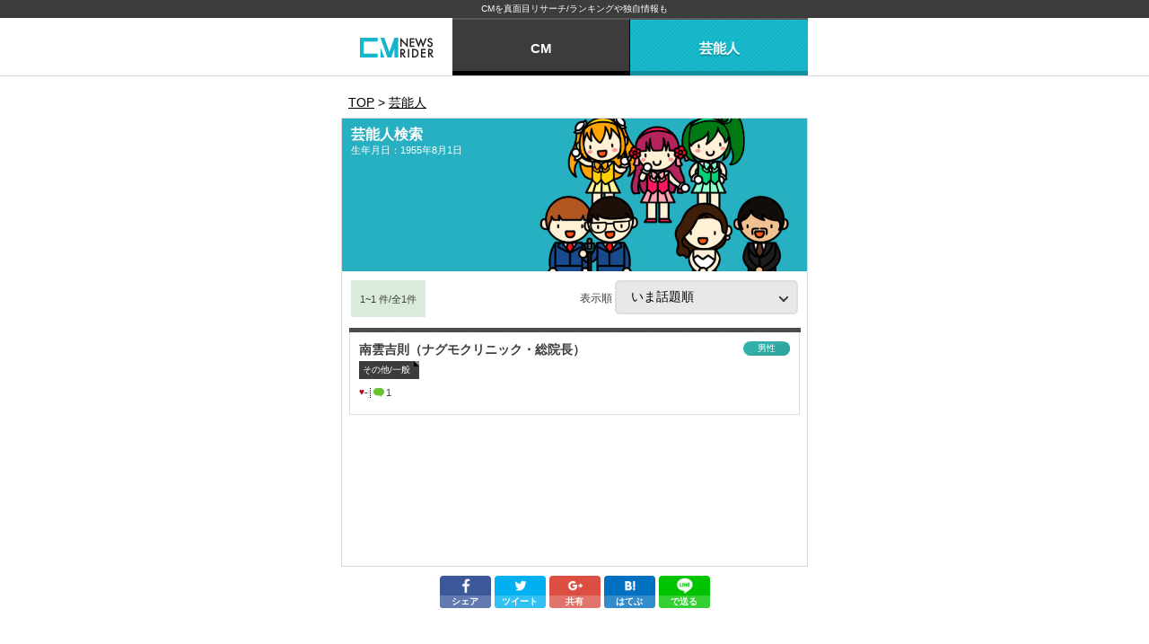

--- FILE ---
content_type: text/html; charset=UTF-8
request_url: https://tv-rider.jp/cast/search?birth_year=1955&birth_month=8&birth_day=1
body_size: 4398
content:
<!DOCTYPE html>
<html lang="ja"><head prefix="og: http://ogp.me/ns# fb: http://ogp.me/ns/fb# article: http://ogp.me/ns/article#">
	<meta charset="utf-8">
	<meta http-equiv="X-UA-Compatible" content="IE=edge, chrome=1">
	<meta name="viewport"
		  content="width=device-width, initial-scale=1, minimum-scale=1, maximum-scale=1, user-scalable=no">
	<meta name="format-detection" content="telephone=no">
                <meta name="robots" content="index,follow">
            <meta name="description" content="芸能人の検索結果です。イメージ・プロフィールがわかる。評価順、コメント数順などの独自の表示順でも探すことが出来る。">
    <meta name="keywords" content="芸能人,出演者,有名人,キャスト,検索">
    <title>芸能人の検索結果｜CMニュース・ライダー</title>
	<meta name="author" content="CMニュース・ライダー">

            <meta property="og:title" content="芸能人の検索結果｜CMニュース・ライダー">
		        	<meta property="og:description" content="芸能人の検索結果です。イメージ・プロフィールがわかる。評価順、コメント数順などの独自の表示順でも探すことが出来る。">
		            <meta property="og:image" content="https://tv-rider.jp/resources/common/images/common/fb_share_logo.jpg">
			<meta name="twitter:image" content="https://tv-rider.jp/resources/common/images/common/fb_share_logo.jpg">
		<meta property="og:type" content="article"/>
        <meta property="og:url" content="https://tv-rider.jp/cast/search">
		<meta name="twitter:card" content="summary_large_image">
		<meta name="twitter:site" content="@TVRider_">
		<meta name="twitter:creator" content="@TVRider_">
		<meta name="twitter:title" content="芸能人の検索結果｜CMニュース・ライダー">
					<meta name="twitter:description" content="芸能人の検索結果です。イメージ・プロフィールがわかる。評価順、コメント数順などの独自の表示順でも探すことが出来る。">
		    
	<link media="all" type="text/css" rel="stylesheet" href="https://tv-rider.jp/resources/common/css/reset.min.css?20180123172301">

	<link media="all" type="text/css" rel="stylesheet" href="https://tv-rider.jp/resources/common/css/common.min.css?20190624171541">

	<link media="all" type="text/css" rel="stylesheet" href="https://tv-rider.jp/resources/common/css/style.min.css?20190624171541">

	<link media="all" type="text/css" rel="stylesheet" href="https://tv-rider.jp/resources/pc/common/css/style.min.css?20231031142818">

	<link media="all" type="text/css" rel="stylesheet" href="https://tv-rider.jp/resources/common/css/jquery.swipeshow.css?20180123172301">

	<link media="all" type="text/css" rel="stylesheet" href="https://tv-rider.jp/resources/common/css/photoswipe.css?20180123172301">

	<link media="all" type="text/css" rel="stylesheet" href="https://tv-rider.jp/resources/common/css/photoswipe/default-skin.min.css?20180123172301">


	<link rel="apple-touch-icon-precomposed" href="/resources/common/images/common/apple-touch-icon-precomposed.png">
	<link rel="Shortcut Icon" type="image/x-icon" href="/resources/common/images/common/favicon.ico">

			<link rel="canonical" href="https://tv-rider.jp/cast/search">
	    
	                            <script data-ad-client="ca-pub-6738538100012236" async src="https://pagead2.googlesyndication.com/pagead/js/adsbygoogle.js"></script>
        
        <!-- Google tag (gtag.js) -->
<script async src="https://www.googletagmanager.com/gtag/js?id=G-H773B89D5K"></script>
<script>
  window.dataLayer = window.dataLayer || [];
  function gtag(){dataLayer.push(arguments);}
  gtag('js', new Date());

  gtag('config', 'G-H773B89D5K');
</script>
    </head>
<body>
<!-- Facebook Plugin -->
<div id="fb-root"></div>
<script>
    (function(d, s, id) {
        var js, fjs = d.getElementsByTagName(s)[0];
        if (d.getElementById(id)) return;
        js = d.createElement(s); js.id = id;
        js.async = true;
        js.src = "//connect.facebook.net/ja_JP/sdk.js#xfbml=1&version=v2.4&appId=1497311343900018";
        fjs.parentNode.insertBefore(js, fjs);
    }(document, 'script', 'facebook-jssdk'));
</script>
<!-- //Facebook Plugin -->
<header>
			<p class="ti">CMを真面目リサーチ/ランキングや独自情報も</p>
		<div class="dsn-nav-wrap">
		<a href="/" title="CMニュース・ライダー" class="logo"><img src="/resources/common/images/common/logo.png" width="46"/></a>
		<nav>
			<ul class="dsn-hd-service">
				<li>
                    <div class="dsn-s-search">
    					<div class="wrap">
                            <ul class="dsn-new-menu">
                                <li ><a href="/">CM</a></li>
                                <li  class="active" ><a href="/cast">芸能人</a></li>
                            </ul>
                        </div>
                    </div>
				</li>
							</ul>
		</nav>
	<!-- /.dsn-nav-wrap --></div>
</header>

<div class="dsn-wrap">

	<div class="dsn-main-wrap">

        
    <nav class="breadcrumb-ls">
        <ol>
            <li>
                <a title="TOP" href="/" itemprop="url"><span itemprop="title">TOP</span></a>
            </li>
            &gt;
            <li>
                <a title="芸能人" href="/cast" itemprop="url"><span itemprop="title">芸能人</span></a>
            </li>
        </ol>
    <!-- /.bread-item --></nav>

    <main>

        <form method="POST" action="https://tv-rider.jp/cast/search" accept-charset="UTF-8" id="Search" onclick="do_submit2(&#039;&#039;,&#039;&#039;,&#039;Search&#039;); return false;"><input name="_token" type="hidden" value="iQv228zaxvLzGbNaRAh63x3QM6Q5gpeuWNEiDJmP">
            <!-- 出演者一覧 -->
                            <!-- 芸能人検索 --><div>
                    <header class="dsn-header t1 k p2">
                        <h1 class="t">芸能人検索</h1>
                                                    <p class="st k2 p2 dsn-text-excerpt" data-text-excerpt-line="6"
                               data-text-excerpt-maxlineheight="66"> 生年月日：1955年8月1日</p>
                                                                <!-- ↓画像がある場合 -->
                                                            <figure><img src="/resources/common/images/icons/k/k-4.png" width="100%"/></figure>
                                                </header>

                    
                <!-- /芸能人検索 --></div>
                        <input name="birth_year" type="hidden" value="1955">
<input name="birth_month" type="hidden" value="8">
<input name="birth_day" type="hidden" value="1">
<input name="form_type" type="hidden" value="2">

            <div class="dsn-s-order p2" style="margin-top: 10px;">
                <p><span>1~1
                        件/全1件</span></p>
                <label class="dsn-select">表示順&nbsp;
                    <select onchange="$('#perPage').val(this.value);$('#Search').submit();" class="form_design"
                            name="order">
                        <option value="topic"  selected >いま話題順</option>
                        <option value="like_evaluation_total"
                                >スキ度順
                        </option>
                        <option value="like_evaluation_count"
                                >スキ人数順
                        </option>
                        <option value="comment_total" >
                            コメント数順
                        </option>
                                                                    </select>
                </label>

                <div class="cfx"></div>
            <!-- dsn-s-order --></div>
            <!-- /出演者ジャンル -->
        </form>
        <!-- 芸能人一覧 --><div>
            <div class="dsn-talent-ls">
                <ul>
                                            <li>
                            <a href="/cast/c975" title="南雲吉則（ナグモクリニック・総院長）">
                                <h3 class="t">南雲吉則（ナグモクリニック・総院長）</h3>

                                <p class="cn">その他/一般</p>

                                <p class="g woman male">男性</p>
                                <ul class="cnt">
                                    <li>♥<span>-</span></li>
                                    <li><i class="cmt"></i><span>1</span></li>
                                                                    </ul>
                                                            </a>
                        </li>
                                    </ul>
            <!-- /.dsn-talent-ls --></div>
        <!-- /芸能人一覧 --></div>

        <!-- ページング -->
        <div class="dsn-paging-bx">
                                                        <!-- /ページング --></div>

    </main>

                    <aside class="dsn-sns-bx">
    <ul>
        <li><a href="//www.facebook.com/sharer.php?u=https%3A%2F%2Ftv-rider.jp%2Fcast%2Fsearch" class="f"
               onclick="clearOGPCache();window.open(this.href, 'FBwindow', 'width=650, height=450, menubar=no, toolbar=no, scrollbars=yes'); return false;" rel="nofollow"><span>シェア</span></a>
        </li>
                        <li><a href="https://twitter.com/share?text=%E8%8A%B8%E8%83%BD%E4%BA%BA%E3%81%AE%E6%A4%9C%E7%B4%A2%E7%B5%90%E6%9E%9C%EF%BD%9CCM%E3%83%8B%E3%83%A5%E3%83%BC%E3%82%B9%E3%83%BB%E3%83%A9%E3%82%A4%E3%83%80%E3%83%BC&url=https%3A%2F%2Ftv-rider.jp%2Fcast%2Fsearch"
               target="_blank" class="t" rel="nofollow"><span>ツイート</span></a>
            <script>!function (d, s, id) {
                    var js, fjs = d.getElementsByTagName(s)[0], p = /^http:/.test(d.location) ? 'http' : 'https';
                    if (!d.getElementById(id)) {
                        js = d.createElement(s);
                        js.id = id;
                        js.src = p + '://platform.twitter.com/widgets.js';
                        fjs.parentNode.insertBefore(js, fjs);
                    }
                }(document, 'script', 'twitter-wjs');</script>
        </li>
                <li><a href="https://plus.google.com/share?url=https%3A%2F%2Ftv-rider.jp%2Fcast%2Fsearch" class="g"
               onclick="window.open(this.href, 'Gwindow', 'width=650, height=450, menubar=no, toolbar=no, scrollbars=yes'); return false;" rel="nofollow"><span>共有</span></a>
        </li>
                <li><a href="http://b.hatena.ne.jp/entry/tv-rider.jp/cast/search" target="_blank"
               class="hatena-bookmark-button b" data-hatena-bookmark-layout="simple"
               title="[芸能人の検索結果｜CMニュース・ライダー]" rel="nofollow"><span>はてぶ</span></a>
                    </li>
                <li>
            <a href="http://line.me/R/msg/text/?%E8%8A%B8%E8%83%BD%E4%BA%BA%E3%81%AE%E6%A4%9C%E7%B4%A2%E7%B5%90%E6%9E%9C%EF%BD%9CCM%E3%83%8B%E3%83%A5%E3%83%BC%E3%82%B9%E3%83%BB%E3%83%A9%E3%82%A4%E3%83%80%E3%83%BC https%3A%2F%2Ftv-rider.jp%2Fcast%2Fsearch"
               class="l" target="_blank" rel="nofollow"><span>で送る</span></a></li>
            </ul>
    <!-- /.dsn-sns-bx --></aside>

<script type="text/javascript">
    function clearOGPCache() {
        $.ajax({
            type:'POST',
            url: "https://graph.facebook.com/",
            data: {
                'id': 'https://tv-rider.jp/cast/search'
                , 'scrape': 'true'
            },
            dataType: 'json',
            success: function(json) {
                // console.log(json);
            }
        });
    }
</script>
<!-- SNS -->

<!-- //SNS -->

<!-- TVRiderを応援しよう！ -->
<!-- //TVRiderを応援しよう！ -->

<!-- /.dsn-main-wrap --></div>

	<!-- /.dsn-wrap --></div>



<footer>
	<a href="javascript:void(0);" onClick="$.scrollTo(0, {axis: 'y', duration: 500});return false;" class="dsn-top-btn">PAGE
		TOP</a>

	<nav>
				<ul>
			<li><a href="/rule" title="利用規約">利用規約</a></li>
			<li><a href="/faq" title="よくある質問">よくある質問</a></li>
			<li><a href="/company" title="運営会社">運営会社</a></li>
		</ul>
		<ul>
			<li><a href="/contact" title="お問い合わせ">お問い合わせ</a></li>
			<li><a href="/ad_about" title="広告掲載について">広告掲載について</a></li>
		</ul>
	</nav>

	<small>&copy; CMニュース・ライダー. All Rights Reserved.</small>
</footer>

<script src="https://tv-rider.jp/resources/common/js/jquery-2.1.4.min.js?20180123172301"></script>

<script src="https://tv-rider.jp/resources/common/js/jquery.xdomainajax.js?20180123172301"></script>

<script src="https://tv-rider.jp/resources/pc/common/js/iscroll.min.js?20180123172301"></script>

<script src="https://tv-rider.jp/resources/pc/common/js/jquery.swipeshow.min.js?20180123172301"></script>

<script src="https://tv-rider.jp/resources/common/js/jquery.scrollTo-min.js?20180123172301"></script>

<script src="https://tv-rider.jp/resources/pc/common/js/common.min.js?20190624171541"></script>

<script src="https://tv-rider.jp/resources/common/js/dsnTextExcerpt.min.js?20180123172301"></script>

<script src="https://tv-rider.jp/resources/common/js/jquery.photoswipe.js?20180123172301"></script>

<script src="https://tv-rider.jp/resources/common/js/jquery.bottom-1.0.js?20180123172301"></script>

<script src="https://tv-rider.jp/resources/common/js/jquery.cookie.js?20200721171619"></script>









<script type="text/javascript">
	(function () {
		var tagjs = document.createElement("script");
		var s = document.getElementsByTagName("script")[0];
		tagjs.async = true;
		tagjs.src = "//s.yjtag.jp/tag.js#site=IgZeSS1";
		s.parentNode.insertBefore(tagjs, s);
	}());
</script>
<noscript>
	<iframe src="//b.yjtag.jp/iframe?c=IgZeSS1" width="1" height="1" frameborder="0" scrolling="no" marginheight="0" marginwidth="0"></iframe>
</noscript>
<script type="text/javascript">
	function sendBannerCount(status, banner_no, position, device) {
		$.ajax({
			type: 'get',
			url: '/resources/recommended/banner.php',
			dataType: 'json',
			cache: false,
			data: {
				status: status,
				banner_no: banner_no,
				position: position,
				device: device
			}
		});
	}
</script>
<script type="text/javascript">
	function sendTVR1315LandscapeBannerCount(status, banner_no, position, device) {
		$.ajax({
			type: 'get',
			url: '/resources/banner/tvr_1315/landscape/banner.php',
			dataType: 'json',
			cache: false,
			data: {
				status: status,
				banner_no: banner_no,
				position: position,
				device: device
			}
		});
	}
</script>
<script type="text/javascript">
	function sendTVR1315RectangleBannerCount(status, banner_no, position, device) {
		$.ajax({
			type: 'get',
			url: '/resources/banner/tvr_1315/rectangle/banner.php',
			dataType: 'json',
			cache: false,
			data: {
				status: status,
				banner_no: banner_no,
				position: position,
				device: device
			}
		});
	}
</script>
<script type="text/javascript">
	function sendTVR1316LandscapeBannerCount(status, banner_no, position, device) {
		$.ajax({
			type: 'get',
			url: '/resources/banner/tvr_1316/landscape/banner.php',
			dataType: 'json',
			cache: false,
			data: {
				status: status,
				banner_no: banner_no,
				position: position,
				device: device
			}
		});
	}
</script>
<script type="text/javascript">
	function sendTVR1316RectangleBannerCount(status, banner_no, position, device) {
		$.ajax({
			type: 'get',
			url: '/resources/banner/tvr_1316/rectangle/banner.php',
			dataType: 'json',
			cache: false,
			data: {
				status: status,
				banner_no: banner_no,
				position: position,
				device: device
			}
		});
	}
</script>
</body>
</html>


--- FILE ---
content_type: text/html; charset=utf-8
request_url: https://www.google.com/recaptcha/api2/aframe
body_size: 264
content:
<!DOCTYPE HTML><html><head><meta http-equiv="content-type" content="text/html; charset=UTF-8"></head><body><script nonce="zIyOdASu5pasKI9Wd4itbg">/** Anti-fraud and anti-abuse applications only. See google.com/recaptcha */ try{var clients={'sodar':'https://pagead2.googlesyndication.com/pagead/sodar?'};window.addEventListener("message",function(a){try{if(a.source===window.parent){var b=JSON.parse(a.data);var c=clients[b['id']];if(c){var d=document.createElement('img');d.src=c+b['params']+'&rc='+(localStorage.getItem("rc::a")?sessionStorage.getItem("rc::b"):"");window.document.body.appendChild(d);sessionStorage.setItem("rc::e",parseInt(sessionStorage.getItem("rc::e")||0)+1);localStorage.setItem("rc::h",'1769095891543');}}}catch(b){}});window.parent.postMessage("_grecaptcha_ready", "*");}catch(b){}</script></body></html>

--- FILE ---
content_type: text/css
request_url: https://tv-rider.jp/resources/common/css/common.min.css?20190624171541
body_size: 11451
content:
@charset "UTF-8";body,html,input[type=text],input[type=tel],input[type=password],input[type=email],select,textarea{font-family:'Hiragino Kaku Gothic ProN','ヒラギノ角ゴ ProN W3','モリサワ 新ゴ R','Droid Sans','メイリオ',Helvetica,Arial,sans-serif}input[type=text],input[type=tel],input[type=password],input[type=email],select,textarea{-webkit-appearance:none;-moz-appearance:none;appearance:none;border:none;-webkit-border-radius:0;-moz-border-radius:0;-ms-border-radius:0;border-radius:0;-webkit-box-shadow:none;-moz-box-shadow:none;-ms-box-shadow:none;box-shadow:none;margin:0}input[type=checkbox]{-webkit-transform:scale(1.5);-moz-transform:scale(1.5);-ms-transform:scale(1.5);transform:scale(1.5);margin-right:.5em}select::-ms-expand{display:none}body,html{background-color:#fff;width:100%;height:100%;font-size:14px;font-weight:100;-webkit-text-size-adjust:none;-webkit-font-smoothing:antialiased;-webkit-tap-highlight-color:transparent}body{position:relative}body.no-scroll{position:fixed;overflow-y:scroll}main{display:block;min-height:500px;padding-top:0}i.cmt,i.crown{display:inline-block}.cfx{clear:both}i.crown{width:31px;height:27px;margin-top:9px;margin-right:10px;background:url(/resources/common/images/icons/i-16.png);background-size:31px}i.cmt{width:12px;height:10px;background:url(/resources/common/images/icons/i-17.png);background-size:12px}i.cmt-m,i.reply{display:inline-block;width:18px;height:15px}i.cmt-m{background:url(/resources/common/images/icons/i-18.png);background-size:18px}i.reply{background:url(/resources/common/images/icons/i-172.png);background-size:18px;margin-top:-4px;margin-right:4px}body>header{position:fixed;width:100%;background-color:#fff;z-index:10;border-bottom:1px solid #e3e3e3;height:45px;-webkit-transition:height .2s;-moz-transition:height .2s;-ms-transition:height .2s;transition:height .2s}body.home>header{height:85px}body.home>header.slim,body>header.slim{height:68px}body>header .ti{line-height:1em;color:#fff;height:20px;padding-top:7px;text-align:center;font-size:65%;font-weight:400;background-color:#3c3c3c}body>header .logo{display:block;width:100%;height:25px;background-color:#fff;text-align:center;vertical-align:middle;border-right:1px solid #dedede;border-bottom:1px solid #dedede}body.home>header .logo{border-bottom:none}body>header .logo.hover{background-color:#efefef}body>header .logo img{height:14px;width:auto;padding-top:0;margin-top:6px}.dsn-hd-service{display:block;float:right;width:100%;height:48px}.dsn-hd-service li{position:relative;display:block;float:left;width:100%;height:49px;border-top:1px solid #e3e3e3}body>header.slim .dsn-hd-service li{height:48px;left:6px}.dsn-hd-service li a{position:relative;display:block;width:100%;height:100%;color:#3c3c3c;font-size:50%;text-align:center;text-decoration:none;padding-top:32px}.dsn-hd-service li a:before{content:"";position:absolute;top:0;bottom:0;left:0;margin:auto;display:block;width:1px;height:48px;background-color:#e0e0e0}.dsn-hd-service li:first-child a:before,body>header.slim .dsn-hd-service li a:before{display:none}.dsn-hd-service li a.p-search-btn{background:url(/resources/common/images/icons/i-175.png) 60% 20% no-repeat #fff;background-size:29px}.dsn-hd-service li a.p-search-btn.open{background:url(/resources/common/images/icons/i-179.png) 60% 20% no-repeat #fff;background-size:29px;color:#12b6ca}.dsn-hd-service li a.c-search-btn{background:url(/resources/common/images/icons/i-176.png) 62.5% 20% no-repeat #fff;background-size:29px}.dsn-hd-service li a.c-search-btn.open{background:url(/resources/common/images/icons/i-180.png) 62.5% 20% no-repeat #fff;background-size:29px;color:#12b6ca}.dsn-hd-service li a.pr-search-btn{background:url(/resources/common/images/icons/i-177.png) 51% 18% no-repeat #fff;background-size:29px}.dsn-hd-service li a.pr-search-btn.on{background:url(/resources/common/images/icons/i-181.png) 51% 18% no-repeat #fff;background-size:29px;color:#12b6ca}.dsn-hd-service li a.pr-search-btn.on.hover{background:url(/resources/common/images/icons/i-181.png) 51% 18% no-repeat #efefef;background-size:29px;color:#12b6ca}.dsn-hd-service li a.sp-search-btn{background:url(/resources/common/images/icons/i-178.png) 51% 20% no-repeat #fff;background-size:29px}.dsn-hd-service li a.sp-search-btn.on{background:url(/resources/common/images/icons/i-182.png) 51% 20% no-repeat #fff;background-size:29px;color:#12b6ca}.dsn-hd-service li a.sp-search-btn.on.hover{background:url(/resources/common/images/icons/i-182.png) 51% 20% no-repeat #efefef;background-size:29px;color:#12b6ca}.dsn-hd-service li a.login-btn{background:url(/resources/common/images/icons/i-3.png) center 36% no-repeat #fff;background-size:29px}.dsn-hd-service li a.mypage-btn{background:url(/resources/common/images/icons/i-185-pc.png) center 36% no-repeat #fff;background-size:29px}.dsn-hd-service li a.mypage-btn.hover{background:url(/resources/common/images/icons/i-185-pc.png) center 36% no-repeat #efefef;background-size:29px}.dsn-hd-service li a.mypage-btn.on{background:url(/resources/common/images/icons/i-186-pc.png) center 36% no-repeat #fff;background-size:29px;color:#12b6ca}.dsn-hd-service li a.mypage-btn.on.hover{background:url(/resources/common/images/icons/i-186-pc.png) center 36% no-repeat #efefef;background-size:29px;color:#12b6ca}.dsn-hd-service li a.hover{background-color:#efefef}.dsn-hd-service li a.hd-menu-btn{position:relative;margin:0 auto;padding-top:32px;color:#404040;background-color:#e8e8e8;-webkit-transition:-webkit-opacity,height .3s;-moz-transition:-moz-opacity,height .3s;-ms-transition:-ms-opacity,height .3s;transition:opacity,height .3s;z-index:100}.dsn-hd-service li a.hd-menu-btn .i{content:"";display:block;position:absolute;width:20px;height:3px;top:-12px;bottom:0;left:0;right:0;margin:auto;-webkit-border-radius:3px;-moz-border-radius:3px;-ms-border-radius:3px;border-radius:3px;background-color:#404040;-webkit-transition:all .3s;-moz-transition:all .3s;-ms-transition:all .3s;transition:all .3s}.dsn-hd-service li a.hd-menu-btn .i:after,.dsn-hd-service li a.hd-menu-btn .i:before{content:"";display:block;position:absolute;width:20px;height:3px;top:50%;left:0;-webkit-border-radius:3px;-moz-border-radius:3px;-ms-border-radius:3px;border-radius:3px;background-color:#404040;-webkit-transition:all .3s;-moz-transition:all .3s;-ms-transition:all .3s;transition:all .3s}.dsn-hd-service li a.hd-menu-btn .i:before{margin-top:-8px}.dsn-hd-service li a.hd-menu-btn .i:after{margin-top:5.5px}.dsn-hd-service li a.hd-menu-btn.hover{background-color:#989898}.dsn-hd-service li a.hd-menu-btn.open{color:#fff;background-color:#10a6b8}.dsn-hd-service li a.hd-menu-btn.open .i,.dsn-hd-service li a.hd-menu-btn.open .i:after,.dsn-hd-service li a.hd-menu-btn.open .i:before{background-color:#3c3c3c}.dsn-hd-service li a.hd-menu-btn.open .i{background:0 0}.dsn-hd-service li a.hd-menu-btn.open .i:before{-webkit-transform:translate(-1px,6.9px) rotate(225deg);width:23px}.dsn-hd-service li a.hd-menu-btn.open .i:after{-webkit-transform:translate(-1px,-7px) rotate(-225deg);width:23px}.dsn-hd-service li a.hd-menu-btn.open.hover{background-color:#ccc}.dsn-hd-service.p2 li a.hd-menu-btn{background-color:transparent;-webkit-box-shadow:none;-moz-box-shadow:none;-ms-box-shadow:none;box-shadow:none;-webkit-transition:all .2s;-moz-transition:all .2s;-ms-transition:all .2s;transition:all .2s;margin-top:6px;margin-right:4px}.dsn-hd-service.p2 li a.hd-menu-btn .t{-webkit-opacity:0;-moz-opacity:0;-ms-opacity:0;opacity:0}.dsn-hd-service.p2 li a.hd-menu-btn .i,.dsn-hd-service.p2 li a.hd-menu-btn .i:after,.dsn-hd-service.p2 li a.hd-menu-btn .i:before{background-color:#000}.dsn-hd-service.p2 li a.hd-menu-btn.open .i{background-color:transparent}.dsn-hd-service.p2 li:before{top:39px;left:auto;right:8%;margin:0;position:fixed}.dsn-hd-service li:before{content:"";position:absolute;width:0;top:41px;left:0;right:0;margin:auto;border-top:0 solid transparent;border-bottom:8px solid #dedede;border-left:3px solid transparent;border-right:3px solid transparent;z-index:1;-moz-opacity:0;opacity:0;filter:alpha(opacity=0);-webkit-transition:all .5s;-moz-transition:all .5s;-ms-transition:all .5s;transition:all .5s}.dsn-hd-service li.open:before{-moz-opacity:1;opacity:1;filter:alpha(opacity=100)}.dsn-broadcastday-s-menu,.dsn-genre-s-menu,.dsn-hd-menu,.dsn-hd-menu2,.dsn-tvlist-s-menu{position:fixed;width:100%;height:100%;top:20px;left:100%;right:0;bottom:0;-webkit-transition:-webkit-transform .3s;-moz-transition:-moz-transform .3s;-ms-transition:-ms-transform .3s;transition:transform .3s;-webkit-transform:translateY(0);-moz-transform:translateY(0);-ms-transform:translateY(0);transform:translateY(0)}.dsn-broadcastday-s-menu.open,.dsn-genre-s-menu.open,.dsn-hd-menu.open,.dsn-hd-menu2.open,.dsn-tvlist-s-menu.open{-webkit-transform:translate(-100%,0);-moz-transform:translate(-100%,0);-ms-transform:translate(-100%,0);transform:translate(-100%,0)}.dsn-broadcastday-s-menu .ti,.dsn-genre-s-menu .ti,.dsn-hd-menu .ti,.dsn-hd-menu2 .ti,.dsn-tvlist-s-menu .ti{line-height:60px;color:#fff;font-size:15px;font-weight:700;background:url(/resources/common/images/material/s-3.png) #22439c;background-size:3px}.dsn-hd-menu2.p2 .ti{background:url(/resources/common/images/material/s-3.png) #25B135}.dsn-broadcastday-s-menu ul,.dsn-genre-s-menu ul,.dsn-hd-menu ul,.dsn-hd-menu2 ul,.dsn-tvlist-s-menu ul{height:100%;overflow:hidden}.dsn-broadcastday-s-menu ul li,.dsn-genre-s-menu ul li,.dsn-hd-menu ul li,.dsn-hd-menu2 ul li,.dsn-tvlist-s-menu ul li{display:block}.dsn-broadcastday-s-menu ul li a,.dsn-genre-s-menu ul li a,.dsn-hd-menu ul li a,.dsn-hd-menu2 ul li a,.dsn-tvlist-s-menu ul li a{position:relative;display:block;width:100%;padding-left:8px;line-height:45px;color:#22439c;font-size:14px;font-weight:700;text-decoration:none;background-color:#fff;border-bottom:1px solid #dedede}.dsn-hd-menu3 ul li,.dsn-hd-menu3 ul.c2.odd,.dsn-header.t3.p2{border-bottom:1px solid #e8e8e8}.dsn-hd-menu2.p2 ul li a{color:#25B135}.dsn-hd-menu2.p2 ul li.l2 a{line-height:1.2em;padding-top:7px;height:45px}.dsn-broadcastday-s-menu ul li a span,.dsn-genre-s-menu ul li a span,.dsn-hd-menu ul li a span,.dsn-hd-menu2 ul li a span,.dsn-tvlist-s-menu ul li a span{color:#3c3c3c;font-size:12px;font-weight:400;padding-left:8px}.dsn-broadcastday-s-menu ul li a.hover,.dsn-genre-s-menu ul li a.hover,.dsn-hd-menu ul li a.hover,.dsn-hd-menu2 ul li a.hover,.dsn-tvlist-s-menu ul li a.hover{background-color:#efefef}.dsn-broadcastday-s-menu ul li a:after,.dsn-broadcastday-s-menu ul li a:before,.dsn-genre-s-menu ul li a:after,.dsn-genre-s-menu ul li a:before,.dsn-hd-menu ul li a:after,.dsn-hd-menu ul li a:before,.dsn-hd-menu2 ul li a:after,.dsn-hd-menu2 ul li a:before,.dsn-tvlist-s-menu ul li a:after,.dsn-tvlist-s-menu ul li a:before{content:"";position:absolute;width:11px;height:3px;top:0;bottom:0;right:7px;margin-top:auto;margin-bottom:auto;border-radius:3px;background-color:#22439c;-webkit-transform:translate(0,-3px) rotate(45deg);-moz-transform:translate(0,-3px) rotate(45deg);-ms-transform:translate(0,-3px) rotate(45deg);transform:translate(0,-3px) rotate(45deg)}.dsn-hd-menu2.p2 ul li a:after,.dsn-hd-menu2.p2 ul li a:before{background-color:#25B135}.dsn-broadcastday-s-menu ul li a:after,.dsn-genre-s-menu ul li a:after,.dsn-hd-menu ul li a:after,.dsn-hd-menu2 ul li a:after,.dsn-tvlist-s-menu ul li a:after{-webkit-transform:translate(0,3px) rotate(-45deg);-moz-transform:translate(0,3px) rotate(-45deg);-ms-transform:translate(0,3px) rotate(-45deg);transform:translate(0,3px) rotate(-45deg)}.dsn-broadcastday-s-menu ul li a.hover:before,.dsn-genre-s-menu ul li a.hover:before,.dsn-hd-menu ul li a.hover:before,.dsn-hd-menu2 ul li a.hover:before,.dsn-tvlist-s-menu ul li a.hover:before{-webkit-transform:translate(-3px,3px) rotate(-45deg);-moz-transform:translate(-3px,3px) rotate(-45deg);-ms-transform:translate(-3px,3px) rotate(-45deg);transform:translate(-3px,3px) rotate(-45deg)}.dsn-broadcastday-s-menu ul li a.hover:after,.dsn-genre-s-menu ul li a.hover:after,.dsn-hd-menu ul li a.hover:after,.dsn-hd-menu2 ul li a.hover:after,.dsn-tvlist-s-menu ul li a.hover:after{-webkit-transform:translate(-3px,-3px) rotate(45deg);-moz-transform:translate(-3px,-3px) rotate(45deg);-ms-transform:translate(-3px,-3px) rotate(45deg);transform:translate(-3px,-3px) rotate(45deg)}.dsn-broadcastday-s-menu,.dsn-genre-s-menu,.dsn-hd-menu2,.dsn-tvlist-s-menu{top:0;z-index:12}.dsn-broadcastday-s-menu .ti,.dsn-genre-s-menu .ti,.dsn-hd-menu2 .ti,.dsn-tvlist-s-menu .ti{text-align:center}.dsn-broadcastday-s-menu .dsn-btn.t2,.dsn-genre-s-menu .dsn-btn.t2,.dsn-hd-menu2 .dsn-btn.t2,.dsn-tvlist-s-menu .dsn-btn.t2{position:absolute;width:64px;top:12px;left:0;padding-left:15px;line-height:36px;font-size:10px}.dsn-hd-menu3{position:fixed;width:100%;height:100px;top:-1000px;left:0;right:0;bottom:0;-webkit-transition:-webkit-transform .3s;-moz-transition:-moz-transform .3s;-ms-transition:-ms-transform .3s;transition:transform .3s;-webkit-transform:translate(0,-200%);-moz-transform:translate(0,-200%);-ms-transform:translate(0,-200%);transform:translate(0,-200%);z-index:9}.dsn-hd-menu3 .ui label.search,.dsn-hd-menu3 ul li a{position:relative;display:block}.dsn-hd-menu3.open{-webkit-transform:translate(0,0);-moz-transform:translate(0,0);-ms-transform:translate(0,0);transform:translate(0,0)}.dsn-hd-menu3 ul li{display:block;background:#fff}.dsn-hd-menu3 ul.c2{background:#fff;overflow:hidden}.dsn-hd-menu3 ul.c2 li{float:left;width:50%}.dsn-hd-menu3 ul.c2.odd li:last-child{border-bottom:none}.dsn-hd-menu3 ul.c2 li:nth-child(2n+1){border-right:1px solid #e8e8e8}.dsn-hd-menu3 ul li a{height:45px;padding-left:10px;padding-top:16px;color:#464646}.dsn-hd-menu3 ul li a.hover{background:#efefef}.dsn-hd-menu3 ul li.l2 a{font-size:11px;padding-top:11px;line-height:1.2em}.dsn-hd-menu3 ul li a.h{background:#dedede;color:#22439c;font-weight:700}.dsn-hd-menu3 ul li a.h.hover{background:#efefef}.dsn-hd-menu3 ul li a.h.p2{color:#1ca12b}.dsn-hd-menu3 ul li a.h.p3{color:#e37f1e}.dsn-hd-menu3 ul li a.h.p4{color:#000}.dsn-hd-menu3 .ui{padding:10px;background:#dedede;font-size:11px}.dsn-hd-menu3 .ui input[type=text],.dsn-hd-menu3 .ui input[type=tel],.dsn-hd-menu3 .ui input[type=password],.dsn-hd-menu3 .ui input[type=email],.dsn-hd-menu3 .ui textarea{position:relative;display:block;width:100%;margin-left:0;margin-right:0;margin-bottom:16px;padding:10px 12px;background-color:#fff;-webkit-border-radius:2px;-moz-border-radius:2px;-ms-border-radius:2px;border-radius:2px;font-size:14px;color:#383838;border:1px solid #22439c}.dsn-hd-menu3 .ui.p2 p{color:#1ca12b;padding-top:10px}.dsn-hd-menu3 .ui.p2 input[type=text],.dsn-hd-menu3 .ui.p2 input[type=tel],.dsn-hd-menu3 .ui.p2 input[type=password],.dsn-hd-menu3 .ui.p2 input[type=email],.dsn-hd-menu3 .ui.p2 textarea{border:1px solid #1ca12b}.dsn-hd-menu3 .ui input::-webkit-input-placeholder{color:#b4b4b4}.dsn-hd-menu3 .ui input:-ms-input-placeholder{color:#b4b4b4}.dsn-hd-menu3 .ui input::-moz-placeholder{color:#b4b4b4}.dsn-hd-menu3 .ui textarea::-webkit-input-placeholder{color:#b4b4b4}.dsn-hd-menu3 .ui textarea:-ms-input-placeholder{color:#b4b4b4}.dsn-hd-menu3 .ui textarea::-moz-placeholder{color:#b4b4b4}.dsn-hd-menu3 .ui label.search input{padding-left:34px}.dsn-hd-menu3 .ui label.search:before{content:"";position:absolute;width:17px;height:17px;top:0;bottom:0;left:10px;margin:auto;background:url(/resources/common/images/icons/i-78.png) no-repeat;background-size:17px;z-index:1}.dsn-hd-menu3 .ui .dsn-select{position:relative;display:inline-block;width:100%;height:41px;margin-bottom:16px}.dsn-hd-menu3 .ui>form>span{padding-top:16px;display:inline-block}.dsn-hd-menu3 .ui .dsn-select select{width:100%;min-width:0;padding:8px 10px;-webkit-border-radius:2px;-moz-border-radius:2px;-ms-border-radius:2px;border-radius:2px;border:1px solid #22439c;background:#fff}.dsn-hd-menu3 .ui .dsn-select:after,.dsn-hd-menu3 .ui .dsn-select:before{background:#22439c}.dsn-hd-menu3 .ui.p2 .dsn-select select{border:1px solid #1ca12b;margin-bottom:10px}.dsn-hd-menu3 .ui.p2 .dsn-select:after,.dsn-hd-menu3 .ui.p2 .dsn-select:before{background:#1ca12b}.dsn-hd-menu3 .ui .dsn-select.c2{width:49%}.dsn-hd-menu3 .ui .dsn-select.c2.r{float:right}.dsn-hd-menu3 .ui .dsn-select.c2.r select{width:100%}.dsn-hd-menu3 .ui .dsn-select.c3{width:30%}.dsn-hd-menu3 .ui .dsn-select.y{width:22%}.dsn-hd-menu3 .ui .dsn-select.d,.dsn-hd-menu3 .ui .dsn-select.m{width:16%}.dsn-hd-menu3 .ui .dsn-btn{margin-top:10px}.dsn-hd-menu3 .ui .dsn-switch label{min-width:0;width:32%;height:42px;padding-top:13px;padding-left:10%}.dsn-hd-menu3 .ui .dsn-switch label.c2{padding-top:7px;padding-left:10%}.dsn-hd-menu3 .btn-bx{padding:10px 10px 12px;background:#dedede;border-bottom:1px solid #fff}.dsn-hd-menu3 .dsn-btn.i1,.dsn-hd-menu3 .dsn-btn.i2{text-align:center;margin:0;line-height:42px;padding-right:30px}.dsn-hd-menu3 .dsn-btn.i1 i,.dsn-hd-menu3 .dsn-btn.i2 i{position:relative;display:inline-block;width:39px;height:39px;left:0;top:0;bottom:0;margin:auto;background:url(/resources/common/images/icons/i-183.png) no-repeat;background-size:36px}.dsn-hd-menu3 .dsn-btn.i2 i{background:url(/resources/common/images/icons/i-185.png) 0 3px no-repeat;background-size:36px}.dsn-hd-contents{background-color:#fff;overflow:hidden}.dsn-search-btn-wrap{position:absolute;width:68px;height:50px;right:0;top:-1px;background-color:#555}.dsn-search-btn-wrap .fliper{position:absolute;width:68px;height:50px;-webkit-transform-style:preserve-3d;-moz-transform-style:preserve-3d;-ms-transform-style:preserve-3d;transform-style:preserve-3d;-webkit-transition:.3s;-moz-transition:.3s;-ms-transition:.3s;transition:.3s}.dsn-search-btn-wrap .fliper.flip{-webkit-transform:rotateX(180deg);-moz-transform:rotateX(180deg);-ms-transform:rotateX(180deg);transform:rotateX(180deg)}.dsn-hd-menu .dsn-search-btn,.dsn-hd-menu .dsn-search-close-btn{cursor:default;position:absolute;width:68px;height:50px;padding-top:31px;text-align:center;font-size:12px;font-weight:700;color:#fff;background:url(/resources/common/common/images/common/search-btn@2x.png) center 8px no-repeat;background-size:20px;-webkit-backface-visibility:hidden;-moz-backface-visibility:hidden;backface-visibility:hidden}.dsn-hd-menu .dsn-search-close-btn{background:url(/resources/common/common/images/common/close-btn@2x.png) center 10px no-repeat;background-size:17px;-webkit-transform:rotateX(180deg);-moz-transform:rotateX(180deg);-ms-transform:rotateX(180deg);transform:rotateX(180deg)}.dsn-hd-order{position:relative;height:50px;border-bottom:1px solid #b2b2b2}.dsn-hd-order .num{padding-top:18px;padding-left:10px;font-size:14px;font-weight:700}.dsn-hd-order .box{position:absolute;right:10px;top:5px}.dsn-hd-order .box label{font-size:12px;padding-right:4px}body>footer nav{padding-top:10px;padding-bottom:10px;background-color:#3c3c3c}body>footer nav ul{text-align:center}body>footer nav ul li{display:inline-block;padding-left:6px;padding-right:5px;margin-top:10px;margin-bottom:10px;color:#fff;font-size:12px;font-weight:400;border-left:1px solid #fff}body>footer nav ul li:first-child{border-left:none;padding-left:0}body>footer nav ul li a{color:#fff;text-decoration:none}body>footer nav ul li a.hover{text-decoration:underline}body>footer small{display:block;width:100%;color:#fff;text-align:center;line-height:30px;font-size:10px;font-weight:400;background-color:#000}.dsn-switch{margin-bottom:16px}.dsn-switch input{display:none}.dsn-switch label{position:relative;display:inline-block;min-width:130px;height:40px;background:#aaa;-webkit-border-radius:20px;-moz-border-radius:20px;-ms-border-radius:20px;border-radius:20px;font-size:14px;color:#fff;padding-top:12px;padding-left:20px;border-bottom:3px solid #7d7d7d}.dsn-switch label:after,.dsn-switch label:before{content:"";position:absolute;width:15px;height:15px;top:0;bottom:0;left:10px;margin:auto;-webkit-border-radius:15px;-moz-border-radius:15px;-ms-border-radius:15px;border-radius:15px;background:#fff}.dsn-switch label:after{width:9px;height:9px;left:13px;-webkit-border-radius:15px;-moz-border-radius:15px;-ms-border-radius:15px;border-radius:15px;background:#e3e3e3}.dsn-switch label.selected{background:#27b0c1;border:none}.dsn-switch label.selected:after{background:#27b0c1}.dsn-switch label.selected:after,.dsn-switch label.selected:before{top:-3px}.dsn-switch label.woman.selected{background:#c1275d;border:none}.dsn-switch label.woman.selected:after{background:#c1275d}.dsn-switch label.blue.selected{background:#22439c;border:none}.dsn-switch label.blue.selected:after{background:#22439c}.dsn-switch label.green.selected{background:#1ca12b;border:none}.dsn-switch label.green.selected:after{background:#1ca12b}.dsn-switch label.orange.selected{background:#e75f25;border:none}.dsn-switch label.orange.selected:after{background:#e75f25}.scroller,.scroller-10,.scroller-2,.scroller-3,.scroller-4,.scroller-5,.scroller-6,.scroller-7,.scroller-8,.scroller-9{position:absolute;z-index:1;width:100%;background:rgba(60,60,60,.8);overflow:hidden}.scroller-5,.scroller-9{background:#fff}.scroller .scroll,.scroller-10 .scroll,.scroller-2 .scroll,.scroller-3 .scroll,.scroller-4 .scroll,.scroller-5 .scroll,.scroller-6 .scroll,.scroller-7 .scroll,.scroller-8 .scroll,.scroller-9 .scroll{position:absolute;z-index:1;-webkit-tap-highlight-color:transparent;width:100%;-webkit-transform:translateZ(0);-moz-transform:translateZ(0);-ms-transform:translateZ(0);-o-transform:translateZ(0);transform:translateZ(0);-webkit-touch-callout:none;-webkit-user-select:none;-moz-user-select:none;-ms-user-select:none;user-select:none;-webkit-text-size-adjust:none;-moz-text-size-adjust:none;-ms-text-size-adjust:none;-o-text-size-adjust:none;text-size-adjust:none}.dsn-btn,.dsn-header.t1{position:relative}.dsn-btn.l-arrow:after,.dsn-btn.l-arrow:before,.dsn-btn.r-arrow:after,.dsn-btn.r-arrow:before{content:"";display:block;position:absolute;width:8px;height:2px;top:50%;right:10px;-webkit-border-radius:3px;-moz-border-radius:3px;-ms-border-radius:3px;border-radius:3px;background-color:#fff;-webkit-transform:translate(0,2px) rotate(-45deg);-moz-transform:translate(0,2px) rotate(-45deg);-ms-transform:translate(0,2px) rotate(-45deg);transform:translate(0,2px) rotate(-45deg);-webkit-transition:all .1s;-moz-transition:all .1s;-ms-transition:all .1s;transition:all .1s}.dsn-accordion .dsn-header.t4:after,.dsn-accordion .dsn-header.t4:before,.dsn-btn.t3.gray:after{bottom:0;-moz-transition:all .3s;-ms-transition:all .3s;content:""}.dsn-btn.r-arrow:after{-webkit-transform:translate(0,-2px) rotate(45deg);-moz-transform:translate(0,-2px) rotate(45deg);-ms-transform:translate(0,-2px) rotate(45deg);transform:translate(0,-2px) rotate(45deg)}.dsn-btn.hover.r-arrow:before{-webkit-transform:translate(-2px,2px) rotate(-45deg);-moz-transform:translate(-2px,2px) rotate(-45deg);-ms-transform:translate(-2px,2px) rotate(-45deg);transform:translate(-2px,2px) rotate(-45deg)}.dsn-btn.hover.r-arrow:after{-webkit-transform:translate(-2px,-2px) rotate(45deg);-moz-transform:translate(-2px,-2px) rotate(45deg);-ms-transform:translate(-2px,-2px) rotate(45deg);transform:translate(-2px,-2px) rotate(45deg)}.dsn-btn.l-arrow:after,.dsn-btn.l-arrow:before{right:auto;left:10px}.dsn-btn.l-arrow:before{-webkit-transform:translate(0,2px) rotate(45deg);-moz-transform:translate(0,2px) rotate(45deg);-ms-transform:translate(0,2px) rotate(45deg);transform:translate(0,2px) rotate(45deg)}.dsn-btn.l-arrow:after{-webkit-transform:translate(0,-2px) rotate(-45deg);-moz-transform:translate(0,-2px) rotate(-45deg);-ms-transform:translate(0,-2px) rotate(-45deg);transform:translate(0,-2px) rotate(-45deg)}.dsn-btn.hover.l-arrow:before{-webkit-transform:translate(-2px,2px) rotate(45deg);-moz-transform:translate(-2px,2px) rotate(45deg);-ms-transform:translate(-2px,2px) rotate(45deg);transform:translate(-2px,2px) rotate(45deg)}.dsn-btn.hover.l-arrow:after{-webkit-transform:translate(-2px,-2px) rotate(-45deg);-moz-transform:translate(-2px,-2px) rotate(-45deg);-ms-transform:translate(-2px,-2px) rotate(-45deg);transform:translate(-2px,-2px) rotate(-45deg)}.dsn-btn span{color:#fff;font-size:10px;font-weight:700;padding:5px;margin-right:10px;background-color:#3c3c3c}.dsn-btn.t1,.dsn-btn.t2,.dsn-btn.t3,.dsn-btn.t4{display:block;margin-left:8px;margin-right:8px;margin-bottom:15px;padding-left:22px;padding-top:2px;line-height:48px;color:#fff;font-size:14px;font-weight:700;text-align:left;text-decoration:none;background:url(/resources/common/images/material/s-1.png) #1ca12b;background-size:5px;-webkit-box-shadow:0 3px 0 #1d8c29;-moz-box-shadow:0 3px 0 #1d8c29;-ms-box-shadow:0 3px 0 #1d8c29;box-shadow:0 3px 0 #1d8c29;-webkit-border-radius:4px;-moz-border-radius:4px;-ms-border-radius:4px;border-radius:4px}.dsn-all-icon i,.dsn-btn-wrap,.dsn-header.t1 .t{text-align:center}.dsn-btn.t1.slim,.dsn-btn.t2.slim{line-height:37px}.dsn-btn.t2.top20.r-arrow:after,.dsn-btn.t2.top20.r-arrow:before{right:0;left:154px;margin-left:auto;margin-right:auto}.dsn-btn.t1.hover,.dsn-btn.t2.hover,.dsn-btn.t3.hover{background:url(/resources/common/images/material/s-1.png) #25B135;background-size:5px}.dsn-btn.t1.gray,.dsn-btn.t2.gray{color:#3c3c3c;background:url(/resources/common/images/material/s-4.png) #dcdcdc;background-size:5px;-webkit-box-shadow:0 3px 0 #c3c3c3;-moz-box-shadow:0 3px 0 #c3c3c3;-ms-box-shadow:0 3px 0 #c3c3c3;box-shadow:0 3px 0 #c3c3c3}.dsn-btn.t1.p2.gray{background:#dcdcdc}.dsn-btn.t1.blue,.dsn-btn.t2.blue{color:#fff;background:url(/resources/common/images/material/s-1.png) #22439c;background-size:5px;-webkit-box-shadow:0 3px 0 #0c2871;-moz-box-shadow:0 3px 0 #0c2871;-ms-box-shadow:0 3px 0 #0c2871;box-shadow:0 3px 0 #0c2871}.dsn-btn.t1.lightBlue{line-height:45px;margin-bottom:8px;color:#22439c;background:#fff;-webkit-box-shadow:0 3px 0 #c0d4e9;-moz-box-shadow:0 3px 0 #c0d4e9;-ms-box-shadow:0 3px 0 #c0d4e9;box-shadow:0 3px 0 #c0d4e9}.dsn-btn.t1.lightGreen,.dsn-btn.t1.lightGreen2{height:45px;padding-top:15px;padding-right:15px;line-height:1.2em;margin-bottom:8px}.dsn-btn.t1.lightGreen{color:#1ca12b;background:#fff;-webkit-box-shadow:0 3px 0 #bee6c3;-moz-box-shadow:0 3px 0 #bee6c3;-ms-box-shadow:0 3px 0 #bee6c3;box-shadow:0 3px 0 #bee6c3}.dsn-btn.t1.lightGreen2{color:#464646;background:#e9f7f9;-webkit-box-shadow:0 3px 0 #bfdee2;-moz-box-shadow:0 3px 0 #bfdee2;-ms-box-shadow:0 3px 0 #bfdee2;box-shadow:0 3px 0 #bfdee2}.dsn-btn.t1.darkGreen{background:#27b0c1;-webkit-box-shadow:0 3px 0 #049db1;-moz-box-shadow:0 3px 0 #049db1;-ms-box-shadow:0 3px 0 #049db1;box-shadow:0 3px 0 #049db1}.dsn-btn.t1.darkGray,.dsn-btn.t2.dgray{-webkit-box-shadow:0 3px 0 #000;-moz-box-shadow:0 3px 0 #000;-ms-box-shadow:0 3px 0 #000}.dsn-btn.t1.darkGray{background:#464646;box-shadow:0 3px 0 #000}.dsn-btn.t1.lightGreen.c2{padding-top:10px}.dsn-btn.t3.gray{color:#3c3c3c;background:#dedede;-webkit-box-shadow:0 3px 0 #7a7a7a;-moz-box-shadow:0 3px 0 #7a7a7a;-ms-box-shadow:0 3px 0 #7a7a7a;box-shadow:0 3px 0 #7a7a7a}.dsn-btn.t2.lightBlue{color:#22439c;background:#fff;-webkit-box-shadow:0 3px 0 #c0d4e9;-moz-box-shadow:0 3px 0 #c0d4e9;-ms-box-shadow:0 3px 0 #c0d4e9;box-shadow:0 3px 0 #c0d4e9}.dsn-btn.t2.lightGreen{color:#1ca12b;background:#fff;-webkit-box-shadow:0 3px 0 #bee6c3 -moz-box-shadow: 0 3px 0 #bee6c3;-ms-box-shadow:0 3px 0 #bee6c3;box-shadow:0 3px 0 #bee6c3}.dsn-btn.t1.gray.hover,.dsn-btn.t2.gray.hover{background:url(/resources/common/images/material/s-4.png) #d5d5d5;background-size:5px}.dsn-btn.t1.p2.gray.hover{background:#d5d5d5}.dsn-btn.t1.blue.hover,.dsn-btn.t2.blue.hover{background:url(/resources/common/images/material/s-1.png) #3E5FBB;background-size:5px}.dsn-btn.t1.lightBlue.hover{background:#EFF7FF}.dsn-btn.t1.lightGreen.hover{background:#E5FBDD}.dsn-btn.t1.lightGreen2.hover{background:#b4e9f0}.dsn-btn.t1.darkGreen.hover{background:#63CAD8}.dsn-btn.t1.darkGray.hover{background:#838383}.dsn-btn.t3.gray.hover{background:#d5d5d5}.dsn-btn.t2.lightBlue.hover{background:#AACBEB}.dsn-btn.t2.lightGreen.hover{background:#BDEBAA}.dsn-btn.t3.gray:after{position:absolute;display:block;width:14px;height:14px;top:0;right:10px;margin:auto;background:url(/resources/common/images/icons/i-30.png) no-repeat;background-size:14px;-webkit-transition:all .3s;transition:all .3s}.dsn-btn.half,.dsn-good-icon,.dsn-good-icon i{display:inline-block}.dsn-btn.t3.gray.hover:after{-webkit-transform:rotateZ(180deg);-moz-transform:rotateZ(180deg);-ms-transform:rotateZ(180deg);transform:rotateZ(180deg)}.dsn-btn.t1.gray.l-arrow:after,.dsn-btn.t1.gray.l-arrow:before,.dsn-btn.t1.gray.r-arrow:after,.dsn-btn.t1.gray.r-arrow:before,.dsn-btn.t2.gray.l-arrow:after,.dsn-btn.t2.gray.l-arrow:before,.dsn-btn.t2.gray.r-arrow:after,.dsn-btn.t2.gray.r-arrow:before{background-color:#3c3c3c}.dsn-btn.t1.lightGreen2.r-arrow:after,.dsn-btn.t1.lightGreen2.r-arrow:before{background-color:#28b0c1}.dsn-btn.cnt,.dsn-btn.t2{padding-left:0;text-align:center}.dsn-btn.t1.red{color:#fff;background:url(/resources/common/images/material/s-1.png) #af0410;background-size:5px;-webkit-box-shadow:0 3px 0 #870009;-moz-box-shadow:0 3px 0 #870009;-ms-box-shadow:0 3px 0 #870009;box-shadow:0 3px 0 #870009}.dsn-btn.t1.red.hover{background:url(/resources/common/images/material/s-1.png) #c90d1a;background-size:5px}.dsn-btn.t2.dgray{color:#fff;background:#464646;background-size:5px;box-shadow:0 3px 0 #000}.dsn-btn.t2.dgray.hover{background:#989898;background-size:5px}.dsn-btn.half{width:46%;margin-left:0;margin-right:0;padding-left:10px;font-size:12px}.dsn-all-icon,.dsn-bad-icon,.dsn-good-icon,.dsn-view-icon{margin-bottom:4px;margin-right:8px}.dsn-good-icon span{line-height:15px;padding-left:6px;font-size:10px;color:#3c3c3c}.dsn-good-icon i{width:50px;line-height:15px;padding-left:18px;color:#fff;font-style:normal;font-size:10px;font-weight:400;text-decoration:none;background:url(/resources/common/images/icons/i-5.png) 2px center no-repeat #ff73a2;background-size:11px;-webkit-border-radius:3px;-moz-border-radius:3px;-ms-border-radius:3px;border-radius:3px}.dsn-bad-icon i,.dsn-view-icon i{-webkit-border-radius:3px;-moz-border-radius:3px;-ms-border-radius:3px;display:inline-block;width:50px;line-height:15px;color:#3c3c3c;font-style:normal;font-size:10px;font-weight:400;text-decoration:none}.dsn-bad-icon{display:inline-block}.dsn-bad-icon span{line-height:15px;padding-left:6px;font-size:10px;color:#3c3c3c}.dsn-bad-icon i{padding-left:15px;background:url(/resources/common/images/icons/i-6.png) 2px center no-repeat #b6b6b6;background-size:11px;border-radius:3px}.dsn-view-icon{display:inline-block}.dsn-view-icon span{line-height:15px;padding-left:6px;font-size:10px;color:#3c3c3c}.dsn-view-icon i{padding-left:15px;background:url(/resources/common/images/icons/i-7.png) 2px center no-repeat #b5e697;background-size:11px;border-radius:3px}.dsn-all-icon{display:inline-block}.dsn-all-icon span{line-height:15px;padding-left:6px;font-size:10px;color:#3c3c3c}.dsn-all-icon i{display:inline-block;width:50px;line-height:15px;color:#3c3c3c;font-style:normal;font-size:10px;font-weight:400;text-decoration:none;background:#fdb913;background-size:11px;-webkit-border-radius:3px;-moz-border-radius:3px;-ms-border-radius:3px;border-radius:3px}.dsn-header.t1{display:table;width:100%;height:110px;margin-bottom:10px;background:#29b1cb}.dsn-header.t1.p2{background:url(/resources/common/images/material/s-1.png) #29b1cb;background-size:5px}.dsn-header.t1.slim{height:60px}.dsn-header.t1 .t{position:absolute;top:0;left:0;display:table-cell;width:100%;color:#fff;font-size:18px;font-weight:700;line-height:110px;vertical-align:middle;z-index:2}.dsn-header.t1.slim .t{line-height:60px;text-align:left;padding-left:20px;font-size:16px}.dsn-header.t1.k .t,.dsn-header.t1.k2 .t{text-align:left;line-height:1em;width:auto;top:10px;left:10px;font-size:16px}.dsn-header.t1.k .t.p2{line-height:1.2em}.dsn-header.t1.k .st,.dsn-header.t1.k2 .st{position:absolute;text-align:left;line-height:1em;top:30px;left:10px;padding-left:0;font-size:11px;color:#fff;z-index:2}.dsn-header.t1.k2 .st{left:0;padding-left:10px}.dsn-header.t1.g .st,.dsn-header.t1.g .t{text-align:left;line-height:1em;left:10px}.dsn-header.t1.k .st.p2,.dsn-header.t1.k2 .st.p2{padding-right:60%}.dsn-header.t1.k .st.p3,.dsn-header.t1.k2 .st.p3{font-size:11px;padding-right:40%}.dsn-header.t1.g .t{width:auto;top:38px;font-size:16px}.dsn-header.t1.g .st{position:absolute;top:58px;font-size:11px;color:#fff;z-index:2}.dsn-header.t1.g.slim figure{display:none}.dsn-header.t1.g.slim .t{top:16px;padding-left:0;line-height:1.2em}.dsn-header.t1.g.slim .st{top:36px}.dsn-header.t1 figure{position:absolute;display:block;width:100%;height:100%;top:0;left:0;overflow:hidden;background-color:#3c3c3c}.dsn-header.t1.k figure{background:#fff}.dsn-header.t1 figure img{position:absolute;display:block;top:0;bottom:0;margin:auto;width:100%;-moz-opacity:.5;opacity:.5;filter:alpha(opacity=50)}.dsn-header.t1.k figure img,.dsn-header.t1.k2 figure img,.dsn-header.t1.k5 figure img,.dsn-header.t1.k6 figure img{-moz-opacity:1;opacity:1;filter:alpha(opacity=100)}.dsn-header.t1.k5,.dsn-header.t1.k6{height:auto!important;padding-bottom:28%!important}.dsn-header.t1 figure:before,.dsn-header.t1:before{content:"";position:absolute;width:100%;height:110px;top:0;left:0;z-index:1}.dsn-header.t1.slim figure:before,.dsn-header.t1.slim:before{height:60px}.dsn-header.t1.k figure:before,.dsn-header.t1.k:before{display:none}.dsn-header.t1.col2 .t{top:28px;line-height:1em}.dsn-header.t1.col2 .st{position:absolute;display:table-cell;width:100%;top:60px;color:#fff;font-size:14px;text-align:center}.dsn-header.t1.p2.col2.l.slim figure,.dsn-header.t3.lightBlue:before,.dsn-header.t3.lightGreen:before{display:none}.dsn-header.t1.col2.l .t{width:auto;top:36px;left:10px;text-align:left}.dsn-header.t1.p2.col2.l .t{font-size:16px}.dsn-header.t1.col2.l .st{width:auto;top:58px;left:10px;text-align:left;font-size:12px;z-index:2}.dsn-header.t1.p2.col2.l.slim .t{top:14px;padding-left:0}.dsn-header.t1.col2.l.slim .st{top:34px}.dsn-header.t2{position:relative;width:100%;height:60px;margin-bottom:10px;background-color:#464646}.dsn-header.t2 .t{position:absolute;top:22px;left:16px;color:#fff;font-size:15px;font-weight:700}.dsn-header.t2 p{position:absolute;top:24px;right:8px;color:#fff;font-size:12px;font-weight:400}.dsn-header.t3{position:relative;width:100%;height:65px;background-color:#fff}.dsn-header.t3:before{content:"";position:absolute;width:100%;height:5px;top:0;left:0;background:url(/resources/common/images/material/s-2.png) #3c3c3c;background-size:2.5px}.dsn-header.t3.p2:before{background:0 0}.dsn-header.t3 .t{position:absolute;top:27px;left:70px;right:0;margin-left:auto;margin-right:auto;color:#3c3c3c;text-align:left;font-size:15px;font-weight:700}.dsn-header.t3 .t.l2{top:16px;line-height:1.2em}.dsn-header.t3 .dsn-btn{position:absolute;width:84px;top:14px;right:0;padding-right:15px;line-height:36px;font-size:10px}.dsn-header.t3.i10:after,.dsn-header.t3.i11:after,.dsn-header.t3.i12:after,.dsn-header.t3.i13:after,.dsn-header.t3.i14:after,.dsn-header.t3.i15:after,.dsn-header.t3.i16:after,.dsn-header.t3.i17:after,.dsn-header.t3.i18:after,.dsn-header.t3.i19:after,.dsn-header.t3.i1:after,.dsn-header.t3.i20:after,.dsn-header.t3.i21:after,.dsn-header.t3.i22:after,.dsn-header.t3.i23:after,.dsn-header.t3.i24:after,.dsn-header.t3.i25:after,.dsn-header.t3.i26:after,.dsn-header.t3.i27:after,.dsn-header.t3.i28:after,.dsn-header.t3.i29:after,.dsn-header.t3.i2:after,.dsn-header.t3.i30:after,.dsn-header.t3.i31:after,.dsn-header.t3.i32:after,.dsn-header.t3.i33:after,.dsn-header.t3.i34:after,.dsn-header.t3.i35:after,.dsn-header.t3.i36:after,.dsn-header.t3.i37:after,.dsn-header.t3.i38:after,.dsn-header.t3.i39:after,.dsn-header.t3.i3:after,.dsn-header.t3.i4:after,.dsn-header.t3.i5:after,.dsn-header.t3.i6:after,.dsn-header.t3.i7:after,.dsn-header.t3.i8:after,.dsn-header.t3.i9:after{content:"";position:absolute;width:60px;height:55px;top:0;bottom:0;left:8px;margin:auto}.dsn-header.t3.i1:after{background:url(/resources/common/images/icons/h/tit_ico_01.png) no-repeat;background-size:60px}.dsn-header.t3.i2:after{background:url(/resources/common/images/icons/h/tit_ico_02.png) no-repeat;background-size:60px}.dsn-header.t3.i3:after{background:url(/resources/common/images/icons/h/tit_ico_03.png) no-repeat;background-size:60px}.dsn-header.t3.i4:after{background:url(/resources/common/images/icons/h/tit_ico_04.png) no-repeat;background-size:60px}.dsn-header.t3.i5:after{background:url(/resources/common/images/icons/h/tit_ico_05.png) no-repeat;background-size:60px}.dsn-header.t3.i6:after{background:url(/resources/common/images/icons/h/tit_ico_06.png) no-repeat;background-size:60px}.dsn-header.t3.i7:after{background:url(/resources/common/images/icons/h/tit_ico_07.png) no-repeat;background-size:60px}.dsn-header.t3.i8:after{background:url(/resources/common/images/icons/h/tit_ico_08.png) no-repeat;background-size:60px}.dsn-header.t3.i9:after{background:url(/resources/common/images/icons/h/tit_ico_09.png) no-repeat;background-size:60px}.dsn-header.t3.i10:after{background:url(/resources/common/images/icons/h/tit_ico_10.png) no-repeat;background-size:60px}.dsn-header.t3.i11:after{background:url(/resources/common/images/icons/h/tit_ico_11.png) no-repeat;background-size:60px}.dsn-header.t3.i12:after{background:url(/resources/common/images/icons/h/tit_ico_12.png) no-repeat;background-size:60px}.dsn-header.t3.i13:after{background:url(/resources/common/images/icons/h/tit_ico_13.png) no-repeat;background-size:60px}.dsn-header.t3.i14:after{background:url(/resources/common/images/icons/h/tit_ico_14.png) no-repeat;background-size:60px}.dsn-header.t3.i15:after{background:url(/resources/common/images/icons/h/tit_ico_15.png) no-repeat;background-size:60px}.dsn-header.t3.i16:after{background:url(/resources/common/images/icons/h/tit_ico_16.png) no-repeat;background-size:60px}.dsn-header.t3.i17:after{background:url(/resources/common/images/icons/h/tit_ico_17.png) no-repeat;background-size:60px}.dsn-header.t3.i18:after{background:url(/resources/common/images/icons/h/tit_ico_18.png) no-repeat;background-size:60px}.dsn-header.t3.i19:after{background:url(/resources/common/images/icons/h/tit_ico_19.png) no-repeat;background-size:60px}.dsn-header.t3.i20:after{background:url(/resources/common/images/icons/h/tit_ico_20.png) no-repeat;background-size:60px}.dsn-header.t3.i21:after{background:url(/resources/common/images/icons/h/tit_ico_21.png) no-repeat;background-size:60px}.dsn-header.t3.i22:after{background:url(/resources/common/images/icons/h/tit_ico_22.png) no-repeat;background-size:60px}.dsn-header.t3.i23:after{background:url(/resources/common/images/icons/h/tit_ico_23.png) no-repeat;background-size:60px}.dsn-header.t3.i24:after{background:url(/resources/common/images/icons/h/tit_ico_24.png) no-repeat;background-size:60px}.dsn-header.t3.i25:after{background:url(/resources/common/images/icons/h/tit_ico_25.png) no-repeat;background-size:60px}.dsn-header.t3.i26:after{background:url(/resources/common/images/icons/h/tit_ico_26.png) no-repeat;background-size:60px}.dsn-header.t3.i27:after{background:url(/resources/common/images/icons/h/tit_ico_27.png) no-repeat;background-size:60px}.dsn-header.t3.i28:after{background:url(/resources/common/images/icons/h/tit_ico_28.png) no-repeat;background-size:60px}.dsn-header.t3.i29:after{background:url(/resources/common/images/icons/h/tit_ico_29.png) no-repeat;background-size:60px}.dsn-header.t3.i30:after{background:url(/resources/common/images/icons/h/tit_ico_30.png) no-repeat;background-size:60px}.dsn-header.t3.i31:after{background:url(/resources/common/images/icons/h/tit_ico_31.png) no-repeat;background-size:60px}.dsn-header.t3.i32:after{background:url(/resources/common/images/icons/h/tit_ico_32.png) no-repeat;background-size:60px}.dsn-header.t3.i33:after{background:url(/resources/common/images/icons/h/tit_ico_33.png) no-repeat;background-size:60px}.dsn-header.t3.i34:after{background:url(/resources/common/images/icons/h/tit_ico_34.png) no-repeat;background-size:60px}.dsn-header.t3.i35:after{background:url(/resources/common/images/icons/h/tit_ico_35.png) no-repeat;background-size:60px}.dsn-header.t3.i36:after{background:url(/resources/common/images/icons/h/tit_ico_36.png) no-repeat;background-size:60px}.dsn-header.t3.i37:after{width:75px;height:45px;background:url(/resources/common/images/icons/h/tit_ico_37.png) no-repeat;background-size:75px}.dsn-header.t3.i38:after{background:url(/resources/common/images/icons/h/tit_ico_38.png) no-repeat;background-size:60px}.dsn-header.t3.i39:after{background:url(/resources/common/images/icons/h/tit_ico_39.png) no-repeat;background-size:60px;top:8px}.dsn-header.t3.lightBlue{background-color:#e3e9ef;height:55px}.dsn-header.t3.lightBlue .t{top:17px;left:10px;color:#2c4ba1}.dsn-header.t3.lightBlue .dsn-btn{top:4px}.dsn-header.t3.lightGreen{background-color:#e7f3e8;height:55px}.dsn-header.t3.lightGreen .t{top:17px;left:10px;color:#1ca12b;padding-right:100px}.dsn-header.t3.lightGreen .t.l2{top:8px}.dsn-header.t3.lightGreen .dsn-btn{top:4px}.dsn-header.t4{position:relative;width:100%;height:50px;background-color:#464646}.dsn-header.t4 .dsn-btn{position:absolute;width:70px;top:5px;right:0;padding-left:14px;padding-bottom:2px;line-height:36px;font-size:12px}.dsn-accordion .dsn-header.t4:after,.dsn-accordion .dsn-header.t4:before{position:absolute;width:12px;height:2px;top:0;right:20px;margin:auto;-webkit-border-radius:4px;-moz-border-radius:4px;-ms-border-radius:4px;border-radius:4px;background-color:#fff;-webkit-transition:all .3s;transition:all .3s;z-index:1}.dsn-accordion .dsn-header.t4:after{-webkit-transform:rotateZ(90deg);-moz-transform:rotateZ(90deg);-ms-transform:rotateZ(90deg);transform:rotateZ(90deg)}.dsn-accordion.open .dsn-header.t4:after,.dsn-accordion.open .dsn-header.t4:before{-webkit-transform:rotateZ(180deg);-moz-transform:rotateZ(180deg);-ms-transform:rotateZ(180deg);transform:rotateZ(180deg)}.dsn-header.t4 .t{position:absolute;top:18px;left:20px;right:0;margin-left:auto;margin-right:auto;color:#fff;text-align:left;font-size:15px;font-weight:700}.dsn-header.t5{position:relative;width:100%;height:52px;margin-bottom:10px;background-color:#fff}.dsn-header.t5:after{content:"";position:absolute;display:block;bottom:-3px;width:100%;height:3px;background:url(/resources/common/images/material/s-1.png) #27b0c1;background-size:5px}.dsn-header.t5 .t{padding-top:20px;color:#3c3c3c;font-size:15px;font-weight:700;text-align:center}.dsn-header.t6{position:relative;display:block;height:45px;padding-left:10px;padding-top:16px;color:#464646;background:#fff;border-bottom:1px solid #cccc;border-bottom:1px solid #e8e8e8}.dsn-accordion .dsn-header.t6:after,.dsn-accordion .dsn-header.t6:before{content:"";position:absolute;width:10px;height:2px;top:0;bottom:0;right:10px;margin:auto;-webkit-border-radius:4px;-moz-border-radius:4px;-ms-border-radius:4px;border-radius:4px;background-color:#6e6e6e;-webkit-transition:all .3s;-moz-transition:all .3s;-ms-transition:all .3s;transition:all .3s;z-index:1}.dsn-accordion .dsn-header.t6:after{-webkit-transform:rotateZ(90deg);-moz-transform:rotateZ(90deg);-ms-transform:rotateZ(90deg);transform:rotateZ(90deg)}.dsn-accordion.open .dsn-header.t6:after,.dsn-accordion.open .dsn-header.t6:before{-webkit-transform:rotateZ(180deg);-moz-transform:rotateZ(180deg);-ms-transform:rotateZ(180deg);transform:rotateZ(180deg)}.dsn-float-menu{position:fixed;width:100%;height:50px;height:calc(50px + constant(safe-area-inset-bottom));height:calc(50px + env(safe-area-inset-bottom));bottom:0;z-index:8}.dsn-float-menu ul{display:table;width:100%}.dsn-float-menu ul li{position:relative;display:table-cell;width:25%;height:50px;height:calc(50px + constant(safe-area-inset-bottom));height:calc(50px + env(safe-area-inset-bottom));text-align:center}.dsn-float-menu ul li a{display:block;height:50px;height:calc(50px + constant(safe-area-inset-bottom));height:calc(50px + env(safe-area-inset-bottom));color:#fff;font-size:14px;font-weight:700;padding-top:6px}.dsn-float-menu ul li.cm_like a,.dsn-float-menu ul li.cm_performer a,.dsn-top-btn{font-size:12px}.dsn-float-menu ul li a.hover{background-color:rgba(255,255,255,.2)}.dsn-float-menu ul li.e{background:#af0410}.dsn-float-menu ul li.c{background:#00a4e4}.dsn-float-menu ul li.w{background:#4ac7cf}.dsn-float-menu ul li.s{background:#67c42e}.dsn-float-menu ul li.e.active{background:#fcb6ba}.dsn-float-menu ul li.e.active a{color:#af0410}.dsn-float-menu ul li.c.active{background:#b6dbea}.dsn-float-menu ul li.c.active a{color:#00a4e4}.dsn-float-menu ul li.w.active{background:#d2ebed}.dsn-float-menu ul li.w.active a{color:#4ac7cf}.dsn-float-menu ul li.s.active{background:#caedb6}.dsn-float-menu ul li.s.active a{color:#67c42e}.dsn-float-menu ul li span{position:absolute;display:block;width:100%;height:25px;height:calc(25px + constant(safe-area-inset-bottom));height:calc(25px + env(safe-area-inset-bottom));bottom:0;padding-top:6px;background-color:rgba(255,255,255,.2);font-size:12px}.dsn-float-menu ul li.active span{background-color:rgba(255,255,255,.4)}.dsn-float-menu ul li.cm_like{background:#d786c5}.dsn-float-menu ul li.cm_performer{background:#e6c300}.dsn-float-menu ul li.cm_like span,.dsn-float-menu ul li.cm_performer span{color:#000;font-size:16px}.dsn-float-menu ul li.cm_like a.hover span,.dsn-float-menu ul li.cm_like span{background-color:#fbf3f9}.dsn-float-menu ul li.cm_like span i{display:inline-block;width:16px;height:16px;margin-right:4px;background:url(/resources/common/images/icons/i-201.png) no-repeat;background-size:16px}.dsn-float-menu ul li.cm_like.active span i{background:url(/resources/common/images/icons/i-200.png) no-repeat;background-size:16px}.dsn-float-menu ul li.cm_performer a.hover span,.dsn-float-menu ul li.cm_performer span{background-color:#fdf9e6}.dsn-float-menu ul li.cm_performer span i{display:inline-block;width:16px;height:16px;margin-right:4px}.dsn-float-menu ul li.c span:before,.dsn-float-menu ul li.w span:before{width:14px;height:16px;padding-right:2px;vertical-align:middle;display:inline-block}.dsn-float-menu ul li.cm_performer span i.smile-1{background:url(/resources/common/images/icons/i-203.png) no-repeat;background-size:16px}.dsn-float-menu ul li.cm_performer.active span i.smile-1{background:url(/resources/common/images/icons/i-202.png) no-repeat;background-size:16px}.dsn-float-menu ul li.cm_performer span i.smile-2{background:url(/resources/common/images/icons/i-205.png) no-repeat;background-size:16px}.dsn-float-menu ul li.cm_performer.active span i.smile-2{background:url(/resources/common/images/icons/i-204.png) no-repeat;background-size:16px}.dsn-float-menu ul li.cm_performer span i.smile-3{background:url(/resources/common/images/icons/i-207.png) no-repeat;background-size:16px}.dsn-float-menu ul li.cm_performer.active span i.smile-3{background:url(/resources/common/images/icons/i-206.png) no-repeat;background-size:16px}.dsn-float-menu ul li.e span:before{content:"♥";padding-right:2px}.dsn-float-menu ul li.c span:before{content:"";background:url(/resources/common/images/icons/i-33.png) no-repeat;background-size:14px}.dsn-float-menu ul li.w span:before{content:"";background:url(/resources/common/images/icons/i-34.png) no-repeat;background-size:14px}.dsn-float-menu ul li.s span:before{content:"";display:inline-block;width:18px;height:16px;padding-right:2px;vertical-align:middle;background:url(/resources/common/images/icons/i-35.png) no-repeat;background-size:18px}.dsn-float-menu ul li.c.active span:before{background:url(/resources/common/images/icons/i-36.png) no-repeat;background-size:14px}.dsn-float-menu ul li.w.active span:before{background:url(/resources/common/images/icons/i-37.png) no-repeat;background-size:14px}.dsn-float-menu ul li.s.active span:before{background:url(/resources/common/images/icons/i-38.png) no-repeat;background-size:18px}.dsn-select{position:relative}.dsn-select select{min-width:140px;display:inline-block;padding:8px 10px 8px 16px;color:#000;font-size:14px;font-weight:400;text-indent:.01px;background-color:#e8e8e8;border:2px solid #dedede;-webkit-border-radius:5px;-moz-border-radius:5px;-ms-border-radius:5px;border-radius:5px}.dsn-select:after,.dsn-select:before{content:"";display:block;position:absolute;width:8px;height:2px;top:20px;right:14px;margin:auto;-webkit-border-radius:3px;-moz-border-radius:3px;-ms-border-radius:3px;border-radius:3px;background-color:#3c3c3c;-webkit-transform:translate(0,0) rotate(45deg);-moz-transform:translate(0,0) rotate(45deg);-ms-transform:translate(0,0) rotate(45deg);transform:translate(0,0) rotate(45deg);-webkit-transition:all .2s;-moz-transition:all .2s;-ms-transition:all .2s;transition:all .2s}.breadcrumb-ls,.dsn-select.white select{background-color:#fff}.dsn-select:after{-webkit-transform:translate(4px,0) rotate(-45deg);-moz-transform:translate(4px,0) rotate(-45deg);-ms-transform:translate(4px,0) rotate(-45deg);transform:translate(4px,0) rotate(-45deg)}.breadcrumb-ls{padding-top:85px;overflow-x:scroll}.breadcrumb-ls ol{display:table;padding-left:4px;padding-right:4px;list-style:none;line-height:30px}.breadcrumb-ls ol li{display:table-cell;padding-left:4px;padding-right:4px;white-space:nowrap}.breadcrumb-ls ol li a{color:#000;text-decoration:underline}.breadcrumb-ls ol li a.hover,.dsn-main-menu ul li a,.dsn-news-banner a,.dsn-tab li a{text-decoration:none}.dsn-paging-bx{text-align:center;margin-bottom:14px}.dsn-paging-bx .f,.dsn-paging-bx .l,.dsn-paging-bx .n,.dsn-paging-bx .p{display:inline-block;margin-left:2px;margin-right:2px;margin-bottom:15px;padding-left:12px;padding-right:12px;padding-top:2px;line-height:37px;color:#fff;font-size:10px;font-weight:400;text-align:center;text-decoration:none;background-color:#464646;background-size:5px;-webkit-box-shadow:0 3px 0 #000;-moz-box-shadow:0 3px 0 #000;-ms-box-shadow:0 3px 0 #000;box-shadow:0 3px 0 #000;-webkit-border-radius:4px;-moz-border-radius:4px;-ms-border-radius:4px;border-radius:4px}.dsn-paging-bx .n,.dsn-paging-bx .p{position:relative;padding-left:28px;padding-right:18px}.dsn-paging-bx .n{padding-left:18px;padding-right:28px}.dsn-paging-bx .n:after,.dsn-paging-bx .n:before,.dsn-paging-bx .p:after,.dsn-paging-bx .p:before{content:"";display:block;position:absolute;width:11px;height:3px;top:49%;left:10px;-webkit-border-radius:3px;-moz-border-radius:3px;-ms-border-radius:3px;border-radius:3px;background-color:#fff;-webkit-transform:translate(0,3px) rotate(45deg);-moz-transform:translate(0,3px) rotate(45deg);-ms-transform:translate(0,3px) rotate(45deg);transform:translate(0,3px) rotate(45deg);-webkit-transition:all .1s;-moz-transition:all .1s;-ms-transition:all .1s;transition:all .1s}.dsn-paging-bx .p:after{-webkit-transform:translate(0,-3px) rotate(-45deg);-moz-transform:translate(0,-3px) rotate(-45deg);-ms-transform:translate(0,-3px) rotate(-45deg);transform:translate(0,-3px) rotate(-45deg)}.dsn-paging-bx .n:before{left:auto;right:10px;-webkit-transform:translate(0,3px) rotate(-45deg);-moz-transform:translate(0,3px) rotate(-45deg);-ms-transform:translate(0,3px) rotate(-45deg);transform:translate(0,3px) rotate(-45deg)}.dsn-paging-bx .n:after{left:auto;right:10px;-webkit-transform:translate(0,-3px) rotate(45deg);-moz-transform:translate(0,-3px) rotate(45deg);-ms-transform:translate(0,-3px) rotate(45deg);transform:translate(0,-3px) rotate(45deg)}.dsn-paging-bx .p.hover:before{-webkit-transform:translate(3px,3px) rotate(45deg);-moz-transform:translate(3px,3px) rotate(45deg);-ms-transform:translate(3px,3px) rotate(45deg);transform:translate(3px,3px) rotate(45deg)}.dsn-paging-bx .p.hover:after{-webkit-transform:translate(3px,-3px) rotate(-45deg);-moz-transform:translate(3px,-3px) rotate(-45deg);-ms-transform:translate(3px,-3px) rotate(-45deg);transform:translate(3px,-3px) rotate(-45deg)}.dsn-paging-bx .n.hover:before{left:auto;right:10px;-webkit-transform:translate(-3px,3px) rotate(-45deg);-moz-transform:translate(-3px,3px) rotate(-45deg);-ms-transform:translate(-3px,3px) rotate(-45deg);transform:translate(-3px,3px) rotate(-45deg)}.dsn-paging-bx .n.hover:after{left:auto;right:10px;-webkit-transform:translate(-3px,-3px) rotate(45deg);-moz-transform:translate(-3px,-3px) rotate(45deg);-ms-transform:translate(-3px,-3px) rotate(45deg);transform:translate(-3px,-3px) rotate(45deg)}.dsn-paging-bx a.hover{background-color:#989898}.dsn-text-excerpt{position:relative;overflow:hidden}.dsn-text-excerpt:before{display:none;content:"...";position:absolute;bottom:2px;right:-4px;padding-left:2px;padding-right:10px;padding-bottom:8px;vertical-align:top;line-height:9px}.dsn-text-excerpt.showEllipsis:before{display:inline-block}.dsn-top-btn{position:relative;display:block;padding-top:1px;width:100%;color:#4c4c4c;font-weight:700;line-height:39px;text-align:center;background-color:#dedede}.dsn-top-btn:after,.dsn-top-btn:before{content:"";display:block;position:absolute;width:11px;height:3px;top:17px;left:0;right:100px;margin:auto;-webkit-border-radius:3px;-moz-border-radius:3px;-ms-border-radius:3px;border-radius:3px;background-color:#3c3c3c;-webkit-transform:translate(0,0) rotate(-45deg);-moz-transform:translate(0,0) rotate(-45deg);-ms-transform:translate(0,0) rotate(-45deg);transform:translate(0,0) rotate(-45deg);-webkit-transition:all .2s;-moz-transition:all .2s;-ms-transition:all .2s;transition:all .2s}.dsn-top-btn:after{-webkit-transform:translate(6px,0) rotate(45deg);-moz-transform:translate(6px,0) rotate(45deg);-ms-transform:translate(6px,0) rotate(45deg);transform:translate(6px,0) rotate(45deg)}.dsn-top-btn.hover:before{-webkit-transform:translate(-1px,2px) rotate(-20deg);-moz-transform:translate(-1px,2px) rotate(-20deg);-ms-transform:translate(-1px,2px) rotate(-20deg);transform:translate(-1px,2px) rotate(-20deg)}.dsn-top-btn.hover:after{-webkit-transform:translate(7px,2px) rotate(20deg);-moz-transform:translate(7px,2px) rotate(20deg);-ms-transform:translate(7px,2px) rotate(20deg);transform:translate(7px,2px) rotate(20deg)}.dsn-top-btn.hover{background-color:#d5d5d5}.dsn-more{background-color:#D1D1D1;padding:20px 0}.dsn-more .dsn-btn{max-width:80%;margin:0 auto;border-radius:4px;border:none;background:#939393}.dsn-more .dsn-btn.hover{background:#777}.dsn-s-order{padding-left:10px;padding-right:10px;margin-bottom:12px;overflow:hidden;width:100%;display:table}.dsn-s-order p{float:left;display:inline-block;min-width:100px;padding-left:8px;padding-right:8px;color:#3c3c3c;line-height:40px;font-size:11px;font-weight:400;background-color:#e3e8f5}.dsn-s-order.p2 p{background-color:#d9ebdb}.dsn-s-order .dsn-select{float:right;color:#3c3c3c;line-height:40px;font-size:12px;font-weight:400}.dsn-s-order .dsn-tab{margin-bottom:10px}.dsn-s-order input[type=checkbox]{margin-top:10px;margin-bottom:10px;vertical-align:middle}.dsn-s-order label[for=popular-comment]{margin-left:4px;display:inline-block;vertical-align:middle}.dsn-s-search{position:relative;margin-bottom:13px;background:#464646}.dsn-s-search .wrap,.dsn-s-search .wrap.p2{width:100%;display:table;overflow:hidden;background:#ebebeb}.dsn-s-search .wrap.p2{display:block}.dsn-s-search .wrap .bx{-webkit-transition:all .3s;-moz-transition:all .3s;-ms-transition:all .3s;transition:all .3s;overflow:hidden;margin-top:-100%}.dsn-s-search.open .wrap .bx{margin-top:0;padding-top:10px}.dsn-s-search .btn{position:absolute;width:40px;height:40px;top:0;right:0;padding-top:4px;color:#fff;text-align:center;font-size:12px;background:#464646;text-indent:200%;white-space:nowrap;overflow:hidden}.dsn-s-search .btn:after,.dsn-s-search .btn:before{content:"";position:absolute;width:12px;height:2px;top:0;bottom:0;left:0;right:0;margin:auto;-webkit-border-radius:2px;-moz-border-radius:2px;-ms-border-radius:2px;border-radius:2px;background-color:#fff;-webkit-transition:all .3s;-moz-transition:all .3s;-ms-transition:all .3s;transition:all .3s}.dsn-s-search .btn:after{-webkit-transform:rotateZ(90deg);-moz-transform:rotateZ(90deg);-ms-transform:rotateZ(90deg);transform:rotateZ(90deg)}.dsn-s-search .btn.hover{background:#717171}.dsn-s-search.open .btn:after,.dsn-s-search.open .btn:before{-webkit-transform:rotateZ(180deg);-moz-transform:rotateZ(180deg);-ms-transform:rotateZ(180deg);transform:rotateZ(180deg)}.dsn-s-search .dsn-select.gray{display:table-cell;width:124px;background:#3c3c3c}.dsn-s-search .dsn-select.gray select{border:none;background:0 0;color:#fff;min-width:124px;width:100%;height:40px}.dsn-s-search .dsn-select.gray select option{background:#3c3c3c}.dsn-s-search .dsn-select.gray:after,.dsn-s-search .dsn-select.gray:before{background:#fff;top:20px}.dsn-s-search .dsn-search{position:relative}.dsn-s-search .dsn-search input{width:100%;height:40px;display:table-cell;margin:0;padding-left:40px;padding-right:45px;color:#fff;font-size:14px;background:#909090}.dsn-s-search .dsn-search.t2 input{padding-right:10px}.dsn-s-search .dsn-search input::-webkit-input-placeholder{color:#666565}.dsn-s-search .dsn-search input:-ms-input-placeholder{color:#666565}.dsn-s-search .dsn-search input::-moz-placeholder{color:#666565}.dsn-s-search .dsn-search input::placeholder{color:#666565}.dsn-s-search .dsn-search:before{content:"";position:absolute;display:block;width:17px;height:17px;top:12px;left:10px;margin:auto 0;background:url(/resources/common/images/icons/i-43.png) no-repeat;z-index:1;background-size:17px}.dsn-s-search .wrap .bx label{display:inline-block;color:#3c3c3c;line-height:40px;font-weight:400;padding-left:10px;padding-bottom:10px;font-size:10px}.dsn-s-search .wrap .bx label.min select{min-width:120px;font-size:10px;padding:11px 10px}.dsn-s-search .wrap .bx .dsn-btn{width:90px;line-height:37px;padding-right:5px;margin-left:auto;margin-right:auto}.dsn-osusume-bx{display:block;padding-top:10px;padding-bottom:10px;text-align:center}.dsn-osusume-bx .t{font-size:10px;color:#3c3c3c;padding-top:4px}.dsn-sns-bx ul{text-align:center;margin-top:10px;margin-bottom:20px}.dsn-sns-bx ul li{display:inline-block}.dsn-sns-bx ul li a{position:relative;display:block;min-width:57px;height:36px;background:#3b5998;-webkit-border-radius:4px;-moz-border-radius:4px;-ms-border-radius:4px;border-radius:4px}.dsn-sns-bx ul li a span{position:absolute;display:block;bottom:0;width:100%;line-height:14px;color:#fff;font-size:10px;font-weight:700;background-color:#91a4cc;-webkit-border-radius:0 0 4px 4px;-moz-border-radius:0 0 4px 4px;-ms-border-radius:0 0 4px 4px;border-radius:0 0 4px 4px}.dsn-sns-bx ul li a.hover{-moz-opacity:.5;opacity:.5;filter:alpha(opacity=50)}.dsn-sns-bx ul li a.f span{background-color:#627aad}.dsn-sns-bx ul li a.f{background:url(/resources/common/images/icons/i-11.png) center -3px no-repeat #3b5998;background-size:28px}.dsn-sns-bx ul li a.t span{background-color:#33c0f3}.dsn-sns-bx ul li a.t{background:url(/resources/common/images/icons/i-12.png) center -3px no-repeat #00b0f0;background-size:28px}.dsn-sns-bx ul li a.b span{background-color:#338dcd}.dsn-sns-bx ul li a.b{background:url(/resources/common/images/icons/i-13.png) center -3px no-repeat #0070c0;background-size:28px}.dsn-sns-bx ul li a.g span{background-color:#e1756b}.dsn-sns-bx ul li a.g{background:url(/resources/common/images/icons/i-14.png) center -3px no-repeat #dc4e41;background-size:28px}.dsn-sns-bx ul li a.l span{background-color:#33cf33}.dsn-sns-bx ul li a.l{background:url(/resources/common/images/icons/i-15.png) center -3px no-repeat #00c300;background-size:28px}.dsn-sns-bx.top{position:fixed;top:-66px;left:0;z-index:10;width:97%;padding-left:3%}.dsn-sns-bx.top ul{display:table;width:100%}.dsn-sns-bx.top ul li{display:table-cell;padding-right:1%;padding-left:1%}.dsn-sns-bx.top ul li a{min-width:auto;-webkit-transform:translate(0,-42px);-moz-transform:translate(0,-42px);-ms-transform:translate(0,-42px);transform:translate(0,-42px)}.dsn-sns-bx.top.show{top:-5px}.dsn-sns-bx.top.show ul li a.f{-webkit-transition-delay:0ms;-moz-transition-delay:0ms;-ms-transition-delay:0ms;transition-delay:0ms}.dsn-sns-bx.top.show ul li a.t{-webkit-transition-delay:40ms;-moz-transition-delay:40ms;-ms-transition-delay:40ms;transition-delay:40ms}.dsn-sns-bx.top.show ul li a.g{-webkit-transition-delay:80ms;-moz-transition-delay:80ms;-ms-transition-delay:80ms;transition-delay:80ms}.dsn-sns-bx.top.show ul li a.b{-webkit-transition-delay:.12s;-moz-transition-delay:.12s;-ms-transition-delay:.12s;transition-delay:.12s}.dsn-sns-bx.top.show ul li a.l{-webkit-transition-delay:.16s;-moz-transition-delay:.16s;-ms-transition-delay:.16s;transition-delay:.16s}.dsn-sns-bx.top.show ul li a{-webkit-transition:all .1s;-moz-transition:all .1s;-ms-transition:all .1s;transition:all .1s;-webkit-transform:translate(0,0);-moz-transform:translate(0,0);-ms-transform:translate(0,0);transform:translate(0,0)}.dsn-share-bx{position:relative;display:table;width:94%;margin:3% 10px 15px;padding-top:10px;padding-bottom:10px;background:#eee}.dsn-share-bx figure{display:table-cell;width:45%;text-align:center}.dsn-share-bx figure img{width:80%}.dsn-share-bx .bx{display:table-cell;text-align:center;overflow:visible}.dsn-share-bx .bx p{font-size:12px;color:#3c3c3c;text-align:center;line-height:1.6em;padding-top:5px;padding-bottom:5px}.dsn-share-bx .fb_iframe_widget,.dsn-share-bx .fb_iframe_widget span{position:static}.dsn-share-bx .fb_iframe_widget_lift{left:0;right:0}.dsn-like-bx{text-align:center}.dsn-like-bx .b,.dsn-like-bx .l{position:relative;display:inline-block;width:115px;height:30px;padding-right:20px;padding-top:9px;-webkit-border-radius:5px;-moz-border-radius:5px;-ms-border-radius:5px;border-radius:5px;background-color:#ff73a2;border-bottom:2px solid #dc809d;color:#fff;font-size:12px;font-weight:700;text-align:center}.dsn-like-bx .b span,.dsn-like-bx .l span{position:absolute;width:40px;height:30px;top:0;right:0;padding-top:10px;-webkit-border-radius:0 5px 5px 0;-moz-border-radius:0 5px 5px 0;-ms-border-radius:0 5px 5px 0;border-radius:0 5px 5px 0;font-size:10px;font-weight:700;text-align:center}.dsn-like-bx .l span{background-color:#ff8fb5;border-bottom:2px solid #dc809d}.dsn-like-bx .b span{background-color:#aeaeae;border-bottom:2px solid #848484}.dsn-like-bx .b:before,.dsn-like-bx .l:before{content:"";position:absolute;display:block;width:17px;height:17px;top:6px;left:6px;background:url(/resources/common/images/icons/i-24.png) no-repeat;background-size:17px;vertical-align:middle}.dsn-like-bx .b{margin-left:5px;background-color:#9a9a9a;border-bottom:2px solid #848484}.dsn-like-bx .b:before{background:url(/resources/common/images/icons/i-25.png) no-repeat;background-size:17px}.dsn-like-bx .l.active,.dsn-like-bx .l.hover,.dsn-like-bx.active .l{background-color:#ed5a8b;border-bottom:0;height:28px;margin-top:2px}.dsn-like-bx .l.active span,.dsn-like-bx .l.hover span,.dsn-like-bx.active .l span{background:0 0;border-bottom:0;height:28px}.dsn-like-bx .b.active,.dsn-like-bx .b.hover,.dsn-like-bx.active .b{background-color:#8f8f8f;border-bottom:0;height:28px;margin-top:2px}.dsn-like-bx .b.active span,.dsn-like-bx .b.hover span,.dsn-like-bx.active .b span{background:0 0;border-bottom:0;height:28px}.dsn-ls.t-1,.dsn-main-menu ul{border-bottom:1px solid #dedede}.dsn-main-menu ul{padding-bottom:1px;overflow:hidden;width:100%;display:table;table-layout:fixed}.dsn-main-menu ul li{position:relative;display:table-cell;background:#e3e9ef;border-left:1px solid #fff}.dsn-main-menu.p2 ul li{background:#e7f3e8}.dsn-main-menu ul.c4 li{width:25%}.dsn-main-menu ul li:first-child{border-left:none}.dsn-main-menu ul li.active:before{content:"";position:absolute;width:100%;height:4px;top:0;left:0;background:url(/resources/common/images/material/s-1.png) #22439c;background-size:5px}.dsn-main-menu.p2 ul li.active:before{background:url(/resources/common/images/material/s-1.png) #1ca12b;background-size:5px}.dsn-main-menu ul li a{display:block;height:46px;padding-top:17px;text-align:center;font-size:12px;font-weight:700;color:#3c3c3c}.dsn-main-menu ul li.c2 a{padding-top:12px}.dsn-main-menu ul li.active a{color:#22439c;background-color:#aacbeb}.dsn-main-menu.p2 ul li.active a{color:#1ca12b;background-color:#bee6c3}.dsn-main-menu ul li a.hover{background-color:#aacbeb}.dsn-main-menu.p2 ul li a.hover{background-color:#bee6c3}.dsn-main-menu ul li.m2 a{color:#fff;background:url(/resources/common/images/material/s-1.png) #22439c;background-size:5px}.dsn-main-menu ul li.m2 a.hover{background-color:#aacbeb}.dsn-main-menu.p2 ul li.m2 a{color:#fff;background:url(/resources/common/images/material/s-1.png) #1ca12b;background-size:5px}.dsn-main-menu.p2 ul li.m2 a.hover{background-color:#bee6c3}.dsn-main-menu ul li.m3 a{background-color:#aacbeb}.dsn-main-menu ul li.m3 a.hover{color:#fff;background:url(/resources/common/images/material/s-1.png) #22439c;background-size:5px}.dsn-ls.t-1{position:relative;display:block;height:auto;margin-left:8px;margin-right:8px;margin-bottom:10px;background-color:#fff;border-left:1px solid #dedede;border-right:1px solid #dedede}.dsn-ar:after,.dsn-ar:before,.dsn-ls.t-1:before{content:"";position:absolute}.dsn-ls.t-1:before{width:100.5%;height:5px;top:0;left:-1px;background:url(/resources/common/images/material/s-2.png) #3c3c3c;background-size:2.5px}.dsn-ls.t-1.green:before{background:url(/resources/common/images/material/s-2.png) #67c42e;background-size:2.5px}.dsn-ar:after,.dsn-ar:before{display:block;width:8px;height:2px;top:50%;right:10px;-webkit-border-radius:3px;-moz-border-radius:3px;-ms-border-radius:3px;border-radius:3px;-webkit-transform:translate(0,2px) rotate(-45deg);-moz-transform:translate(0,2px) rotate(-45deg);-ms-transform:translate(0,2px) rotate(-45deg);transform:translate(0,2px) rotate(-45deg);-webkit-transition:all .1s;-moz-transition:all .1s;-ms-transition:all .1s;transition:all .1s;background-color:#3c3c3c;z-index:1}.dsn-ar:after{-webkit-transform:translate(0,-2px) rotate(45deg);-moz-transform:translate(0,-2px) rotate(45deg);-ms-transform:translate(0,-2px) rotate(45deg);transform:translate(0,-2px) rotate(45deg)}.dsn-ar.hover:before{-webkit-transform:translate(-2px,2px) rotate(-45deg);-moz-transform:translate(-2px,2px) rotate(-45deg);-ms-transform:translate(-2px,2px) rotate(-45deg);transform:translate(-2px,2px) rotate(-45deg)}.dsn-ar.hover:after{-webkit-transform:translate(-2px,-2px) rotate(45deg);-moz-transform:translate(-2px,-2px) rotate(45deg);-ms-transform:translate(-2px,-2px) rotate(45deg);transform:translate(-2px,-2px) rotate(45deg)}.dsn-ar.white:after,.dsn-ar.white:before{background-color:#fff}.dsn-ar.blue:after,.dsn-ar.blue:before{background-color:#22439c}.dsn-ar.green:after,.dsn-ar.green:before{background-color:#1ca12b}.dsn-ar.lightGray:after,.dsn-ar.lightGray:before{background-color:#6e6e6e}.dsn-login{padding:20px;background-color:#fff}.dsn-login input[type=text],.dsn-login input[type=tel],.dsn-login input[type=password]{width:100%;margin-bottom:14px}.dsn-login .dsn-btn{max-width:80%;margin:0 auto}.dsn-accordion,.dsn-tag li,.dsn-tag.p3{margin-bottom:5px}.dsn-accordion .wrap{overflow:hidden}.dsn-accordion .bx{-webkit-transition:all .3s;-moz-transition:all .3s;-ms-transition:all .3s;transition:all .3s;margin-top:-1000%;overflow:hidden}.dsn-accordion.open .bx{margin-top:0}.dsn-tag li{display:block;float:left;margin-left:5px;font-size:11px;color:#22439c;border:1px solid #dedede;border-radius:2px;text-align:center}.dsn-tag li a{min-width:70px;padding-top:10px;padding-bottom:8px}.dsn-tag li a,.dsn-tag li span{display:inline-block;color:#22439c;padding-left:2px;padding-right:2px}.dsn-tag li a.hover{background:#efefef}.dsn-tag.p2 li,.dsn-tag.p2 li a,.dsn-tag.p2 li a span{color:#1ca12b}.dsn-tag.p3 li{float:none;display:inline-block;margin:0 0 2px;border:none;text-align:left}.dsn-tag.p3 li a,.dsn-tag.p3 li span{color:#12b6ca;font-size:12px;min-width:auto;-webkit-border-radius:2px;-moz-border-radius:2px;-ms-border-radius:2px;border-radius:2px;padding:1px 2px;border:1px solid #fff}.dsn-tag.p3 li a.hover{background:#efefef;border:1px solid #dadada}.dsn-modal{display:none;content:"";position:fixed;width:100%;height:100%;z-index:50}.dsn-modal .bx,.dsn-modal .overlay{display:block;position:fixed;top:0;left:0;content:""}.dsn-modal .overlay{width:100%;height:120%;background:#000;-ms-filter:"alpha(opacity=60)";filter:alpha(opacity=60);-moz-opacity:.6;opacity:.6}.dsn-modal .bx{width:90%;height:70%;bottom:0;right:0;margin:auto;background:#fff}.dsn-modal .close-btn{position:absolute;width:35px;height:35px;top:5px;right:5px;background-color:#3c3c3c;text-indent:200%;white-space:nowrap;overflow:hidden;z-index:1}.dsn-modal .close-btn:after,.dsn-modal .close-btn:before{content:"";position:absolute;width:19px;height:1px;top:0;bottom:0;left:0;right:0;margin:auto;background-color:#fff;-webkit-transform-origin:center;-moz-transform-origin:center;-ms-transform-origin:center;transform-origin:center;-webkit-transform:rotate(45deg);-moz-transform:rotate(45deg);-ms-transform:rotate(45deg);transform:rotate(45deg)}.dsn-modal .close-btn:after{-webkit-transform:rotate(-45deg);-moz-transform:rotate(-45deg);-ms-transform:rotate(-45deg);transform:rotate(-45deg)}.dsn-modal .close-btn.hover{background-color:#C7C7C7}.dsn-modal .bx .t{font-size:15px;font-weight:700;color:#3c3c3c;padding-top:20px;padding-left:4%;padding-right:50px}.dsn-modal .bx .st{font-size:12px;color:#3c3c3c;padding:4px 50px 15px 4%}.dsn-modal .bx input[type=checkbox]{margin-left:5%;margin-top:7px;margin-bottom:7px;vertical-align:middle}.dsn-modal .bx label{margin-left:4px;vertical-align:middle}.dsn-modal .bx input[type=text],.dsn-modal .bx textarea{width:92%;min-height:90px;margin:4px 4% 0;padding-top:8px;padding-bottom:8px;line-height:1.4em;font-size:12px;background-color:#dedede;-webkit-border-radius:4px;-moz-border-radius:4px;-ms-border-radius:4px;border-radius:4px;-webkit-box-shadow:inset 0 4px 0 #d1d1d1;-moz-box-shadow:inset 0 4px 0 #d1d1d1;-ms-box-shadow:inset 0 4px 0 #d1d1d1;box-shadow:inset 0 4px 0 #d1d1d1}.dsn-modal .bx input[type=text]{min-height:32px;height:32px;padding:4px}.dsn-modal .bx dl{display:table;width:92%;margin-left:4%;margin-bottom:10px;vertical-align:middle}.dsn-modal .bx dl dd,.dsn-modal .bx dl dt{display:table-cell;vertical-align:middle}.dsn-modal .bx dl dd span.icon,.dsn-tab li,.dsn-tab li a,.dsn-tab-bx .tab li,.dsn-tab-bx .tab li a{display:inline-block}.dsn-modal .bx dl dt{width:47%;font-size:12px;font-weight:700;color:#3c3c3c}.dsn-modal .bx dl dd{font-size:25px;color:#c8c8c8}.dsn-modal .bx dl dd span{margin-right:2px;cursor:pointer}.dsn-modal .bx dl.b dt{font-size:15px}.dsn-modal .bx dl.b dd{font-size:26px}.dsn-modal .bx dl dd .mark{color:#fd9d13}.dsn-modal .bx dl.b dd .mark{color:#af0410}.dsn-modal .bx .dsn-btn{position:absolute;width:60%;margin-left:20%;margin-right:20%;top:auto;bottom:10px;border:0;z-index:5}.dsn-modal .bx dl dd span.icon{width:26px;height:26px;background:url(/resources/common/images/icons/i-192.png);background-size:26px;margin-right:4px}.dsn-modal .bx dl dd span.icon.mark{display:inline-block;width:26px;height:26px;background:url(/resources/common/images/icons/i-191.png);background-size:26px}.dsn-tab{text-align:center}.dsn-tab li{width:50%;line-height:35px;background:#dcdcdc;border:2px solid #22439C;border-left:none}.dsn-tab li:last-child{-webkit-border-radius:0 4px 4px 0;-moz-border-radius:0 4px 4px 0;-ms-border-radius:0 4px 4px 0;border-radius:0 4px 4px 0}.dsn-tab li:first-child{border-left:2px solid #22439c;-webkit-border-radius:4px 0 0 4px;-moz-border-radius:4px 0 0 4px;-ms-border-radius:4px 0 0 4px;border-radius:4px 0 0 4px}.dsn-tab li.active{background:#22439c}.dsn-tab li.active a{color:#fff}.dsn-tab li a{width:100%;color:#22439c}.dsn-tab li a.hover{background:#3558b7;color:#fff}.dsn-tab.p2 li{border:2px solid #1ca12b}.dsn-tab.p2 li.active{background:#1ca12b}.dsn-tab.p2 li.active a{color:#fff}.dsn-tab.p2 li:first-child{border-left:2px solid #1ca12b}.dsn-tab.p2 li a{color:#1ca12b}.dsn-tab.p2 li a.hover{background:#73C97D}.dsn-tab-bx .tab{margin-left:8px}.dsn-tab-bx .tab li a{height:45px;padding:14px 12px;margin-right:5px;color:#3c3c3c;font-size:14px;font-weight:700;text-align:center;border:2px solid #e3e9ef;border-bottom:none}.dsn-tab-bx .tab li.p2 a,.dsn-tab-bx.p2 .tab li a{border:2px solid #e7f3e8;border-bottom:none}.dsn-tab-bx .tab li.p1 a,.dsn-tab-bx.p2 .tab.p1 li a{border:2px solid #e3e9ef;border-bottom:none}.dsn-tab-bx .tab li a.hover,.dsn-tab-bx .tab li.active a{background:#e3e9ef}.dsn-tab-bx .tab li.p2 a.hover,.dsn-tab-bx .tab li.p2.active a,.dsn-tab-bx.p2 .tab li a.hover,.dsn-tab-bx.p2 .tab li.active a{background:#e7f3e8}.dsn-tab-bx .tab li.p1 a.hover,.dsn-tab-bx .tab li.p1.active a{background:#e3e9ef}.dsn-tab-bx .tab li.active a.hover{background:#fff}.dsn-tab-bx .tbx{display:none;background:#e3e9ef;padding-top:10px;overflow:hidden}.dsn-tab-bx.p2 .tbx{background:#e7f3e8}.dsn-tab-bx .tbx.active{display:block}.dsn-tab-bx.t2{background:0 0}.dsn-tab-bx.t2 .tab{width:100%;height:60px;margin:auto;background-color:#464646;padding-top:10px}.dsn-tab-bx.t2 .tab li{width:46%;margin-left:2%}.dsn-tab-bx.t2 .tab li:first-child{margin-left:3%}.dsn-tab-bx.t2 .tab li a{width:100%;height:50px;padding-top:8px;background:#717171;border:none;border-radius:4px 4px 0 0;font-size:12px;color:#fff}.dsn-tab-bx.t2 .tab li a:first-child{margin-left:0}.dsn-tab-bx.t2 .tab li a strong{font-size:15px;font-weight:700;line-height:1.4em}.dsn-tab-bx.t2 .tab li a.hover,.dsn-tab-bx.t2 .tab li.active a{color:#22439c;background:#fff}.dsn-tab-bx.t2 .tab li.p2 a.hover,.dsn-tab-bx.t2 .tab li.p2.active a{color:#1ca12b;background:#fff}.dsn-tab-bx.t2 .tbx{background-color:#fff}.dsn-column,.dsn-column-detail{padding-top:0}.dsn-column-detail .contents p>iframe{width:100%!important;height:200px}.dsn-column-detail .contents p>.ybx{display:block;position:relative;width:99%;padding-top:55%}.dsn-column-detail .contents .ybx iframe{position:absolute;top:0;right:0;width:100%!important;height:100%}.w10{width:10px}.w20{width:20px}.w30{width:30px}.w40{width:40px}.w50{width:50px}.w60{width:60px}.w70{width:70px}.w80{width:80px}.w90{width:90px}.w100{width:100px}.w10p{width:10%}.w20p{width:20%}.w30p{width:30%}.w40p{width:40%}.w50p{width:50%}.w60p{width:60%}.w70p{width:70%}.w80p{width:80%}.w90p{width:90%}.w100p{width:100%}.w26p{width:26%}.w36p{width:36%}.mb10{margin-bottom:10px}.mb20{margin-bottom:20px}.mb30{margin-bottom:30px}.mb40{margin-bottom:40px}.mb50{margin-bottom:50px}.pr5{padding-right:5px}.txtal{text-align:left}.txtac{text-align:center}.txtar{text-align:right}.dsn-news-banner{text-align:center;font-size:12px;padding:7px;background:#27b0c1;display:block;height:26px;top:95px;position:fixed;width:100%;color:#fff;z-index:8;border-bottom:1px solid #e0e0e0}.dsn-news-banner a{color:#fff}.dsn-news-banner a.hover{color:#fff;text-decoration:underline}.dsn-news-modal .cbx p strong,.dsn-news-modal .cbx p.t{color:#12b6ca;font-weight:700}.dsn-news-modal .cbx{padding:0 5px 10px}.dsn-news-modal .cbx p{padding-bottom:14px;padding-left:5px;padding-right:5px;line-height:1.6em;font-size:13px}.dsn-news-modal .cbx p.t{font-size:16px;border-bottom:1px solid #27b0c1;padding-top:15px;margin-bottom:16px;line-height:1.4em}.dsn-header.bb{border-bottom:1px solid #ddd;margin-bottom:10px}.dsn-btn.t4{background:url(/resources/common/images/material/s-1.png) #13b6c9;background-size:5px;-webkit-box-shadow:0 3px 0 #10909f;-moz-box-shadow:0 3px 0 #10909f;-ms-box-shadow:0 3px 0 #10909f;box-shadow:0 3px 0 #10909f;padding-left:72px;-webkit-text-shadow:0 3px 1px #10909f;-moz-text-shadow:0 3px 1px #10909f;-ms-text-shadow:0 3px 1px #10909f;text-shadow:0 3px 1px #10909f;height:auto;line-height:36px;margin-top:8px;margin-bottom:10px}.dsn-btn.t4.hover{background:url(/resources/common/images/material/s-1.png) #27bed0;background-size:5px}.dsn-btn.t4 i{position:absolute;display:block;width:58px;height:34px;top:0;bottom:0;left:10px;margin:auto;background:url(/resources/common/images/icons/i-190.png);background-size:58px}.dsn-new-menu{display:table;width:100%;background:#3c3c3c}.dsn-new-menu li{display:table;position:relative;width:50%!important;height:auto;border:0}.dsn-new-menu li a:after,.dsn-new-menu li:before{display:none!important}.dsn-new-menu li:first-child{border-right:1px solid #000}.dsn-new-menu li.active{-webkit-text-shadow:0 2px 1px #10909f;text-shadow:0 2px 1px #10909f;background:url(/resources/common/images/material/s-1.png) #13b6c9!important;background-size:5px!important}.dsn-new-menu li a:after{content:"";display:block!important;position:absolute;width:100%!important;height:4px!important;top:auto!important;bottom:0!important;background:#000!important}.dsn-new-menu li.active a:after{background:#10909f!important}.dsn-new-menu li a{position:relative;color:#fff;font-weight:700;width:100%;height:39px;padding:0!important;vertical-align:middle;display:table-cell;font-size:12px}.dsn-new-menu li a.hover{background:#12b6c9;-webkit-text-shadow:none;text-shadow:none}.dsn-new-menu li a.hover:after{display:none!important}


--- FILE ---
content_type: text/javascript
request_url: https://tv-rider.jp/resources/pc/common/js/common.min.js?20190624171541
body_size: 5177
content:
function get_child_repute(e,n){var t=e.parent().find(".repute_id").val(),s=(e.parent().find(".max-child-count-"+t).html(),$(".child-next-page-"+t).val()),o=e,l=o.parent().find(".max-child-count-"+t).html();$.ajax({url:n+t+"/"+s,type:"GET",success:function(e){o.parent().parent().find(".bx.reply").prepend(e),o.parent().parent().find(".bx.reply").show(),l=+l-5,0>l&&(l=0),o.parent().find(".max-child-count-"+t).html(l),o.attr("title","返信を表示（"+l+"）"),l>0?(s=+s+1,$(".child-next-page-"+t).val(s)):o.hide(),$.dsnTextExcerpt.init(),updateCommentThumbnail()},error:function(){}})}function updateDisplayContents(){if(isUpdateDisplayContents){var e=window.innerHeight?window.innerHeight:$(window).height();$(".dsn-hd-search-menu, .dsn-hd-talent-search-menu").css("top","84px"),$(".dsn-hd-search-menu, .dsn-hd-talent-search-menu, .dsn-hd-main-menu .scroller, .dsn-hd-search-menu .scroller-7, .dsn-hd-talent-search-menu .scroller-8").height(e-84),$(".dsn-hd-menu2 .scroller-2, .dsn-hd-menu2 .scroller-3, .dsn-hd-menu .scroller-4, .dsn-hd-menu2 .scroller-5, .dsn-hd-menu2 .scroller-6, .dsn-broadcastday-s-menu .scroller-4").height(e-60),$(".dsn-review-modal .scroller-5, .dsn-comment-modal .scroller-5").height($(".dsn-modal .bx").height()-90),$(".dsn-news-modal .scroller-9").height(Math.floor(.6*e)),$(".dsn-top .dsn-slide, .dsn-top-slide-1, .dsn-top-slide-2").width(510),$(".dsn-top .dsn-slide, .dsn-top-slide-1, .dsn-top-slide-2").height(270.9375),$(".dsn-program-slide-ls .dsn-slide").width(510),$(".dsn-program-slide-ls .dsn-slide").height(157.335),$(".dsn-blur-cover").length>0&&updateBackgroundBlur()}}function openHeaderMainMenu(e){e||$(".hd-menu-btn").hasClass("open")?($(".hd-menu-btn").parent().removeClass("open"),$(".hd-menu-btn .t").text("メニュー"),myScroll&&myScroll.destroy(),myScroll=null):($(".hd-menu-btn, .dsn-hd-main-menu").addClass("open"),$(".hd-menu-btn").parent().addClass("open"),$(".hd-menu-btn .t").text("閉じる"),myScroll||(myScroll=new IScroll(".scroller",{mouseWheel:!0,click:!0})),window.setTimeout(function(){updateDisplayContents(),myScroll.refresh()},310))}function openHeaderSearchMenu(e){isUpdateDisplayContents=!0,e||$(".p-search-btn").hasClass("open")?(console.log("閉じる"),$(".p-search-btn, .dsn-hd-search-menu").removeClass("open"),$(".p-search-btn").parent().removeClass("open"),myScroll7&&myScroll7.destroy(),myScroll7=null,$(".p-search-btn").hasClass("open")||$(".c-search-btn").hasClass("open")||$(".dsn-overlay").fadeOut("300")):($(".dsn-overlay").fadeIn("300"),$(".p-search-btn, .dsn-hd-search-menu").addClass("open"),$(".p-search-btn").parent().addClass("open"),myScroll7||(myScroll7=new IScroll(".scroller-7",{mouseWheel:!0,click:!0,scrollbars:!0,fadeScrollbars:!0}),console.log("hoge")),window.setTimeout(function(){updateDisplayContents(),myScroll7.refresh()},310))}function openHeaderTalentSearchMenu(e){isUpdateDisplayContents=!0,e||$(".c-search-btn").hasClass("open")?(console.log("閉じる"),$(".c-search-btn, .dsn-hd-talent-search-menu").removeClass("open"),$(".c-search-btn").parent().removeClass("open"),myScroll8&&myScroll8.destroy(),myScroll8=null,$(".p-search-btn").hasClass("open")||$(".c-search-btn").hasClass("open")||$(".dsn-overlay").fadeOut("300")):($(".dsn-overlay").fadeIn("300"),$(".c-search-btn, .dsn-hd-talent-search-menu").addClass("open"),$(".c-search-btn").parent().addClass("open"),myScroll8||(myScroll8=new IScroll(".scroller-8",{mouseWheel:!0,click:!0,scrollbars:!0,fadeScrollbars:!0})),window.setTimeout(function(){updateDisplayContents(),myScroll8.refresh(),myScroll8.scrollTo(0,0,0)},310))}function closeAllMenu(){$(".dsn-genre-s-menu,.dsn-tvlist-s-menu,.dsn-broadcastday-s-menu,.dsn-talent-genre-s-menu,.dsn-gender-s-menu").removeClass("open")}function openGenreSearchMenu(e){e||$(".dsn-genre-s-menu").hasClass("open")?($(".dsn-genre-s-menu").removeClass("open"),myScroll2&&myScroll2.destroy(),myScroll2=null):(closeAllMenu(),$(".dsn-genre-s-menu").addClass("open"),myScroll2||(myScroll2=new IScroll(".scroller-2",{mouseWheel:!0,click:!0})),window.setTimeout(function(){updateDisplayContents(),myScroll2.refresh(),myScroll2.scrollTo(0,0,0)},310))}function openTVListSearchMenu(e){e||$(".dsn-tvlist-s-menu").hasClass("open")?($(".dsn-tvlist-s-menu").removeClass("open"),myScroll3&&myScroll3.destroy(),myScroll3=null):(closeAllMenu(),$(".dsn-tvlist-s-menu").addClass("open"),myScroll3||(myScroll3=new IScroll(".scroller-3",{mouseWheel:!0,click:!0})),window.setTimeout(function(){updateDisplayContents(),myScroll3.refresh(),myScroll3.scrollTo(0,0,0)},310))}function openBroadcastDaySearchMenu(e){e||$(".dsn-broadcastday-s-menu").hasClass("open")?($(".dsn-broadcastday-s-menu").removeClass("open"),myScroll4&&myScroll4.destroy(),myScroll4=null):(closeAllMenu(),$(".dsn-broadcastday-s-menu").addClass("open"),myScroll4||(myScroll4=new IScroll(".scroller-4",{mouseWheel:!0,click:!0})),window.setTimeout(function(){updateDisplayContents(),myScroll4.refresh(),myScroll4.scrollTo(0,0,0)},310))}function openTalentGenreSearchMenu(e){e||$(".dsn-talent-genre-s-menu").hasClass("open")?($(".dsn-talent-genre-s-menu").removeClass("open"),myScroll5&&myScroll5.destroy(),myScroll5=null):(closeAllMenu(),$(".dsn-talent-genre-s-menu").addClass("open"),myScroll5||(myScroll5=new IScroll(".scroller-5",{mouseWheel:!0,click:!0})),window.setTimeout(function(){updateDisplayContents(),myScroll5.refresh(),myScroll5.scrollTo(0,0,0)},310))}function openGenderSearchMenu(e){e||$(".dsn-gender-s-menu").hasClass("open")?($(".dsn-gender-s-menu").removeClass("open"),myScroll6&&myScroll6.destroy(),myScroll6=null):(closeAllMenu(),$(".dsn-gender-s-menu").addClass("open"),myScroll6||(myScroll6=new IScroll(".scroller-6",{mouseWheel:!0,click:!0})),window.setTimeout(function(){updateDisplayContents(),myScroll6.refresh(),myScroll6.scrollTo(0,0,0)},310))}function showHdSearchMsg(e){switch(e){case 1:$(".dsn-msg-box").html("IDかパスワードに誤りがあります。<br />お手数ですがご確認の上、再度お試しください。");break;default:$(".dsn-msg-box").html("該当する商品はございません。<br />申し訳ありませんが条件を変えてお探しください。")}$(".dsn-msg-box").hide().fadeIn("normal",function(){updateDisplayContents()})}function hideHdSearchMsg(){$(".dsn-msg-box").fadeOut("normal",function(){updateDisplayContents()})}function showFloatMsg(e){switch(e){case 1:$(".dsn-float-msg-box").removeClass("green"),$(".dsn-float-msg-box").html("変更が出来ませんでした。<br />以下のいずれかが考えられます。<br />・卸価格を数字で○～○で入力していない<br />・通信状況が不安定");break;default:$(".dsn-float-msg-box").addClass("green"),$(".dsn-float-msg-box").html("変更いたしました。")}$(".dsn-float-msg-box").hide().fadeIn()}function hideFloatMsg(){$(".dsn-float-msg-box").fadeOut()}function showProductDetail(e){var n="#item_detail";$(n+" .slide").remove(),$.each(dataList[e].images,function(){$(n+" .slides").append('<li class="slide"><img src="/file/item/uploaded/'+this+'" /></li>')}),$(".dsn-product-contents .swipeshow").unswipeshow(),$(".dsn-product-contents .swipeshow").swipeshow({autostart:!1}),setDataList(n,dataList[e]),dataList[e].stock?$(n+" .msg").show():$(n+" .msg").hide(),$(".dsn-product-overlay, .dsn-product").fadeIn("fast")}function hideProductDetail(){$(".dsn-product-overlay, .dsn-product").fadeOut("fast")}function infoWatchStatus(e,n,t){void 0!=n&&$.ajax({url:"/ajax/info_save_watch_status/"+e+"/"+n,type:"GET",success:function(){watchChangeBtn($(t).parent())},error:function(){}})}function goodBadProgramStatus(e,n,t,s,o){void 0!=s&&(key=e+"_"+n+"_"+t,programList[key]||(programList[key]=!0,$.ajax({url:"/ajax/good_bad_program_scene_status/"+e+"/"+n+"/"+t+"/"+s,type:"GET",success:function(){changeBtn(o),programList[key]=!1},error:function(){}})))}function goodBadColumnStatus(e,n,t,s,o){void 0!=s&&(void 0==t&&(t=0),key="column_"+e,columnList[key]||(columnList[key]=!0,$.ajax({url:"/ajax/good_bad_column_status/"+e+"/"+n+"/"+t+"/"+s,type:"GET",success:function(){changeBtn(o),columnList[key]=!1},error:function(){}})))}function goodBadColumnStatusDetail(e,n,t,s,o){void 0!=s&&($(o).hasClass("active")||(void 0==t&&(t=0),key="column_"+e,columnList[key]||(columnList[key]=!0,$.ajax({url:"/ajax/good_bad_column_status/"+e+"/"+n+"/"+t+"/"+s,type:"GET",success:function(){changeBtnDetail(o),columnList[key]=!1},error:function(){}}))))}function goodBadColumnPerformerStatusDetail(e,n,t,s,o){void 0!=s&&($(o).hasClass("active")||(void 0==t&&(t=0),key="column_"+e,columnList[key]||(columnList[key]=!0,$.ajax({url:"/ajax/good_bad_column_performer_status/"+e+"/"+n+"/"+t+"/"+s,type:"GET",success:function(){changeCMPerformerBtnDetail(o),columnList[key]=!1},error:function(){}}))))}function goodBadReputeStatus(e,n,t,s){void 0!=t&&(key="repute_"+e,reputeList[key]||(reputeList[key]=!0,$.ajax({url:"/ajax/good_bad_repute_status/"+e+"/"+n+"/"+t,type:"GET",success:function(){changeBtn(s),reputeList[key]=!1},error:function(){}})))}function changeBtn(e){var n=$(e).children().text(),t=0;$(e).hasClass("active")?($(e).removeClass("active"),$(e).children().text(parseInt(n)-1)):($(e).children().text(parseInt(n)+1),$(e).addClass("active")),$(e).hasClass("l")?$(e).parent().children(".b").hasClass("active")&&(t=$(e).parent().children(".b").children().text(),$(e).parent().children(".b").children().text(parseInt(t)-1),$(e).parent().children(".b").removeClass("active")):$(e).hasClass("b")&&$(e).parent().children(".l").hasClass("active")&&(t=$(e).parent().children(".l").children().text(),$(e).parent().children(".l").children().text(parseInt(t)-1),$(e).parent().children(".l").removeClass("active"))}function changeBtnDetail(e){var n=parseInt($(e).children().text(),10),t=0;$(e).hasClass("active")?$(e).hasClass("l")?($(".dsn-like-bx:not(.cm_performer) .l").removeClass("active"),$(".dsn-like-bx:not(.cm_performer) .l").children().text(n-1),$(".dsn-column-detail header .bx .dsn-good-icon span").text(n-1)):$(e).hasClass("b")&&($(".dsn-like-bx:not(.cm_performer) .b").removeClass("active"),$(".dsn-like-bx:not(.cm_performer) .b").children().text(n-1),$(".dsn-column-detail header .bx .dsn-bad-icon span").text(n-1)):$(e).hasClass("l")?($(".dsn-like-bx:not(.cm_performer) .l").addClass("active"),$(".dsn-like-bx:not(.cm_performer) .l").children().text(n+1),$(".dsn-column-detail header .bx .dsn-good-icon span").text(n+1)):$(e).hasClass("b")&&($(".dsn-like-bx:not(.cm_performer) .b").addClass("active"),$(".dsn-like-bx:not(.cm_performer) .b").children().text(n+1),$(".dsn-column-detail header .bx .dsn-bad-icon span").text(n+1)),$(e).hasClass("l")?$(e).parent().children(".b").hasClass("active")&&(t=parseInt($(e).parent().children(".b").children().text(),10),$(".dsn-like-bx:not(.cm_performer) .b").children().text(t-1),$(".dsn-column-detail header .bx .dsn-bad-icon span").text(t-1),$(".dsn-like-bx:not(.cm_performer) .b").removeClass("active")):$(e).hasClass("b")&&$(e).parent().children(".l").hasClass("active")&&(t=parseInt($(e).parent().children(".l").children().text(),10),$(".dsn-like-bx:not(.cm_performer) .l").children().text(t-1),$(".dsn-column-detail header .bx .dsn-good-icon span").text(t-1),$(".dsn-like-bx:not(.cm_performer) .l").removeClass("active"));var s=$(e).closest(".dsn-like-bx"),o=parseInt(s.find(".l").children().text(),10),l=parseInt(s.find(".b").children().text(),10),r=o-l;$(".dsn-float-menu .cm_like span").html("<i></i>"+r),s.find(".active").length>0?$(".dsn-float-menu .cm_like").addClass("active"):$(".dsn-float-menu .cm_like").removeClass("active")}function changeCMPerformerBtnDetail(e){var n=parseInt($(e).children().text(),10),t=0;$(e).hasClass("active")?$(e).hasClass("l")?($(".dsn-like-bx.cm_performer .l").removeClass("active"),$(".dsn-like-bx.cm_performer .l").children().text(n-1)):$(e).hasClass("b")&&($(".dsn-like-bx.cm_performer .b").removeClass("active"),$(".dsn-like-bx.cm_performer .b").children().text(n-1)):$(e).hasClass("l")?($(".dsn-like-bx.cm_performer .l").addClass("active"),$(".dsn-like-bx.cm_performer .l").children().text(n+1)):$(e).hasClass("b")&&($(".dsn-like-bx.cm_performer .b").addClass("active"),$(".dsn-like-bx.cm_performer .b").children().text(n+1)),$(e).hasClass("l")?$(e).parent().children(".b").hasClass("active")&&(t=parseInt($(e).parent().children(".b").children().text(),10),$(".dsn-like-bx.cm_performer .b").children().text(t-1),$(".dsn-like-bx.cm_performer .b").removeClass("active")):$(e).hasClass("b")&&$(e).parent().children(".l").hasClass("active")&&(t=parseInt($(e).parent().children(".l").children().text(),10),$(".dsn-like-bx.cm_performer .l").children().text(t-1),$(".dsn-like-bx.cm_performer .l").removeClass("active"));var s=$(e).closest(".dsn-like-bx"),o=parseInt(s.find(".l").children().text(),10),l=parseInt(s.find(".b").children().text(),10),r=0,a=1,i=o+l;i>0&&(r=Math.round(o/i*100),a=Math.round(r/(100/3))+1,a>3&&(a=3)),$(".dsn-float-menu .cm_performer span").html('<i class="smile-'+a+'"></i>'+r+"%"),s.find(".active").length>0?$(".dsn-float-menu .cm_performer").addClass("active"):$(".dsn-float-menu .cm_performer").removeClass("active")}function watchChangeBtn(e){var n=e.parents(),t=$(e).children().children().text(),s=0;$(e).hasClass("active")?($(e).removeClass("active"),$(e).children().children().text(parseInt(t)-1)):($(e).children().children().text(parseInt(t)+1),$(e).addClass("active")),$(e).hasClass("w")?$(n).children(".c").hasClass("active")&&(s=$(n).children(".c").children().children().text(),$(n).children(".c").children().children().text(parseInt(s)-1),$(n).children(".c").removeClass("active")):$(e).hasClass("c")&&$(n).children(".w").hasClass("active")&&(s=$(n).children(".w").children().children().text(),$(n).children(".w").children().children().text(parseInt(s)-1),$(n).children(".w").removeClass("active"))}function validateComment(e){return e=e.replace(/^\s+|\s+$/g,""),e.length>"500"?(alert("500文字以内でご入力ください。"),!1):"0"==e.length?(alert("コメントが入力されていません。"),!1):void 0}function updateCommentThumbnail(){$(".dsn-share-url-box").each(function(){if("none"!=$(this).find("a").css("display"))return!0;var e="program";$(this).hasClass("cast")&&(e="performer"),$(this).hasClass("column")&&(e="column");var n=$(this).attr("id"),t=$(this).data("column-id");$(this).find("a").attr("href");timerLS[n]=window.setTimeout(function(){console.log(n+":timeout"),$("#"+n).hide()},1e4),$img=$("#"+n+" .main"),$img.attr("src",""),$img.bind("load",function(){$("#"+n+" .loading").hide(),$("#"+n+" a").css("display","inline-block"),window.clearTimeout(timerLS[n])}),"column"==e?$img.attr("src","/resources/common/images/column/quote/?q="+t+"&q2="+n.slice(n.indexOf("comment-")+8)):$img.attr("src","/resources/common/images/"+e+"/comment/"+n.slice(n.indexOf("comment-")+8)+"/"),$("#"+n).show()})}var _ua=function(e){var n=-1!=e.indexOf("windows")&&-1!=e.indexOf("touch")||-1!=e.indexOf("ipad")||-1!=e.indexOf("android")&&-1==e.indexOf("mobile")||-1!=e.indexOf("firefox")&&-1!=e.indexOf("tablet")||-1!=e.indexOf("kindle")||-1!=e.indexOf("silk")||-1!=e.indexOf("playbook"),t=-1!=e.indexOf("windows")&&-1!=e.indexOf("phone")||-1!=e.indexOf("iphone")||-1!=e.indexOf("ipod")||-1!=e.indexOf("android")&&-1!=e.indexOf("mobile")||-1!=e.indexOf("firefox")&&-1!=e.indexOf("mobile")||-1!=e.indexOf("blackberry");return{Tablet:n,Mobile:t,PC:!(t||n)}}(window.navigator.userAgent.toLowerCase()),myScroll=null,myScroll2=null,myScroll3=null,myScroll4=null,myScroll5=null,myScroll6=null,myScroll7=null,myScroll8=null,myScroll9=null,search=!1,searchData=null,order=null,dataList={},isVisibleHeaderText=!0;$(function(){function e(){if("orientation"in window){var e=window.orientation%180==0;e&&s||!e&&!s?$(window).width!=o&&(o=$(window).width,console.log("portrait"),updateDisplayContents()):$(window).width!=o&&(o=$(window).width,console.log("landscape"),updateDisplayContents())}}function n(){t(),r&&(l&&window.clearTimeout(l),l=window.setTimeout(n,5))}function t(){var e=$(window).scrollTop(),n=$(window).scrollLeft(),t=$(window).width(),s=$(window).height(),o=$("body > header").outerHeight()+14,l=$(".dsn-wrap").outerWidth();if($(".dsn-wrap").offset()){var r=$(".dsn-wrap").offset().left,a=$(".dsn-main-wrap > .dsn-osusume-bx").outerHeight(),i=$(".dsn-side").outerHeight()+24,d=$(".dsn-float-menu").outerHeight(),c=i+a-$(".dsn-main-wrap").outerHeight()+24;24>c&&(c=24),$(".dsn-main-wrap").css("margin-bottom",c+"px");var h=$(".dsn-main-wrap").outerHeight(),m=s-(o+i+a);m=m>0?m:0,d>0&&(m+=d);var u=r+15;if(l>t&&(u-=n),e>-s+i+o+a)if(e>-s+h+o+m){var p=e+s-h-o-(c-24);$(".dsn-side").css({position:"fixed",left:u+"px",top:"auto",bottom:p+"px"})}else $(".dsn-side").css({position:"fixed",left:u+"px",top:"auto",bottom:m+1+"px"});else $(".dsn-side").css({position:"fixed",left:u+"px",top:98-e+a+"px",bottom:"auto"})}}$(window).on("load",function(){updateDisplayContents()});var s,o;window.addEventListener("load",function(){if("orientation"in window){var n=window.innerWidth<window.innerHeight,t=window.orientation%180==0;s=n&&t||!(n||t),e()}},!1),window.addEventListener("resize",e,!1),$(window).on("load resize scroll",function(){$("body > header").css("top",0),t()});var l,r=!1;if($(".dsn-side .dsn-accordion").on("click",function(){r=!0,n(),window.setTimeout(function(){r=!1},500)}),$(".dsn-switch").each(function(){var e=$(this).find('input[type="radio"]').index($(this).find('input[type="radio"]:checked'));$(this).parent().find("label").removeClass("selected"),$(this).find("label").eq(e).addClass("selected")}),$("body").on("click",".dsn-switch label",function(){var e=$(this).parent().find("label").index($(this));$(this).parent().find("label").removeClass("selected"),$(this).addClass("selected"),$(this).parent().find('input[type="radio"]').attr("checked",!1),$(this).parent().find('input[type="radio"]').eq(e).attr("checked",!0)}),_ua.PC)$(".hd-menu-btn").click(function(){openHeaderMainMenu(),openHeaderSearchMenu(!0),openHeaderTalentSearchMenu(!0)}),$(".p-search-btn").click(function(){openHeaderSearchMenu(),openHeaderMainMenu(!0),openHeaderTalentSearchMenu(!0)}),$(".c-search-btn").click(function(){openHeaderTalentSearchMenu(),openHeaderMainMenu(!0),openHeaderSearchMenu(!0)}),$(".dsn-overlay").click(function(){openHeaderTalentSearchMenu(!0),openHeaderMainMenu(!0),openHeaderSearchMenu(!0)}),$(document).on("mouseover","a",function(){$(this).addClass("hover")}),$(document).on("mouseout","a",function(){$(this).removeClass("hover")});else{var a=0,i=!1,d=!1,c=!1,h=!1;$("body").on("touchstart",".dsn-hd-service",function(e){var n,t,s,o,l=0,r=e.originalEvent.touches[0].pageX,m=e.originalEvent.touches[0].pageY;i=!1,a=$(window).scrollTop(),d=!1,$(".hd-menu-btn").offset()&&(n=$(".hd-menu-btn").offset().left-l,t=$(".hd-menu-btn").offset().top-l,s=$(".hd-menu-btn").outerWidth()+2*l,o=$(".hd-menu-btn").outerHeight()+2*l,r>=n&&n+s>=r&&m>=t&&t+o>=m&&(d=!0),c=!1,$(".p-search-btn").offset()&&(n=$(".p-search-btn").offset().left-l,t=$(".p-search-btn").offset().top-l,s=$(".p-search-btn").outerWidth()+2*l,o=$(".p-search-btn").outerHeight()+2*l,r>=n&&n+s>=r&&m>=t&&t+o>=m&&(c=!0),h=!1,$(".c-search-btn").offset()&&(n=$(".c-search-btn").offset().left-l,t=$(".c-search-btn").offset().top-l,s=$(".c-search-btn").outerWidth()+2*l,o=$(".c-search-btn").outerHeight()+2*l,r>=n&&n+s>=r&&m>=t&&t+o>=m&&(h=!0))))}),$(window).on("load scroll",function(){Math.abs($(window).scrollTop()-a)>5&&(i=!0)}),$("body").on("touchend",".dsn-hd-service",function(e){if(!i){var n,t,s,o,l=30,r=e.originalEvent.changedTouches[0].pageX,a=e.originalEvent.changedTouches[0].pageY;$(".hd-menu-btn").offset()&&(n=$(".hd-menu-btn").offset().left-l,t=$(".hd-menu-btn").offset().top-l,s=$(".hd-menu-btn").outerWidth()+2*l,o=$(".hd-menu-btn").outerHeight()+2*l,d&&r>=n&&n+s>=r&&a>=t&&t+o>=a&&(openHeaderMainMenu(),openHeaderSearchMenu(!0),openHeaderTalentSearchMenu(!0)),$(".p-search-btn").offset()&&(n=$(".p-search-btn").offset().left-l,t=$(".p-search-btn").offset().top-l,s=$(".p-search-btn").outerWidth()+2*l,o=$(".p-search-btn").outerHeight()+2*l,c&&r>=n&&n+s>=r&&a>=t&&t+o>=a&&(openHeaderSearchMenu(),openHeaderMainMenu(!0),openHeaderTalentSearchMenu(!0)),$(".c-search-btn").offset()&&(n=$(".c-search-btn").offset().left-l,t=$(".c-search-btn").offset().top-l,s=$(".c-search-btn").outerWidth()+2*l,o=$(".c-search-btn").outerHeight()+2*l,h&&r>=n&&n+s>=r&&a>=t&&t+o>=a&&(openHeaderTalentSearchMenu(),openHeaderSearchMenu(!0),openHeaderMainMenu(!0)))))}}),$(document).on("touchstart","a",function(){$(this).addClass("hover")}),$(document).on("touchend","a",function(){$(this).removeClass("hover")})}$(".dsn-msg-box").click(function(){hideHdSearchMsg()}),$(".dsn-float-msg-box").click(function(){hideFloatMsg()}),$(".dsn-product .dsn-btn, .dsn-product-close-btn").click(function(){hideProductDetail()}),$(document).on("click",".dsn-btn.more",function(){$(this).parent().find(".spoiler,.cmt").addClass("none"),$.dsnTextExcerpt.init(),$(this).hide()}),$(".dsn-accordion .dsn-header").on("click",function(){$(this).parent().hasClass("open")?$(this).parent().find(".bx").css("margin-top","-"+$(this).parent().find(".bx").outerHeight()+"px"):$(this).parent().find(".bx").css("margin-top","0px"),$(this).parent().toggleClass("open"),$(".dsn-hd-main-menu").hasClass("open")&&window.setTimeout(function(){myScroll||(myScroll=new IScroll(".scroller",{mouseWheel:!0,click:!0})),myScroll.refresh()},500),$(".dsn-hd-search-menu").hasClass("open")&&window.setTimeout(function(){myScroll7||(myScroll7=new IScroll(".scroller-7",{mouseWheel:!0,click:!0})),myScroll7.refresh()},500),$(".dsn-hd-talent-search-menu").hasClass("open")&&window.setTimeout(function(){myScroll8||(myScroll8=new IScroll(".scroller-8",{mouseWheel:!0,click:!0})),myScroll8.refresh()},500)}),$("body").on("click",".dsn-reply-more-btn",function(){if($(this).hasClass("cast_comment_more"))var e="/cast/get_performer_child_repute/";else var e="/program/get_program_child_repute/";console.log($(this).hasClass("cast_comment_more")),console.log(e),get_child_repute($(this),e)}),$(".dsn-comment-modal a.reply-cancel").click(function(){$(".dsn-comment-modal").removeClass("reply"),$(".dsn-comment-modal .parent_repute_id").val("")}),$("body").on("click",".dsn-reply-btn",function(){$(".dsn-comment-modal").addClass("reply");var e=$(this).parent().find(".repute_id").val();$(".dsn-comment-modal .parent_repute_id").val(e);var n=$(this).parent().find(".user_name").val();$(".dsn-comment-modal .nickname strong").html(n);var t=$(this).parent().find(".parent_program_id").val();$(".dsn-comment-modal .program_id").val(t),openCommentModal()})});var isUpdateDisplayContents=!0,programList=[],columnList=!1,reputeList=!1;$(function(){updateCommentThumbnail()});var timerLS=new Object,isTryGetImageByDB=new Object;


--- FILE ---
content_type: text/javascript
request_url: https://tv-rider.jp/resources/pc/common/js/jquery.swipeshow.min.js?20180123172301
body_size: 3029
content:
var slideHref="";$("main").on("mousedown",".dsn-program-slide-ls .dsn-slide a",function(){slideHref=$(this).attr("href")}),$("main").on("click",".dsn-program-slide-ls .dsn-slide a",function(t){t.preventDefault()}),function(t){function s(s,e){return this.$slideshow=t(s),this.$container=this.$slideshow.find("> .slides"),this.$slides=this.$container.find("> .slide"),this.options=e,this.tag=".swipeshow.swipeshow-"+ ++l,this.disabled=!1,this.$next=i(this.$slideshow,e.$next,".next","~ .controls .next"),this.$previous=i(this.$slideshow,e.$previous,".previous","~ .controls .previous"),this.$dots=i(this.$slideshow,e.$dots,".dots","~ .controls .dots"),this._addClasses(),this._bindButtons(),this._buildDots(),e.keys&&this._bindKeys(),this.cycler=this._getCycler(),e.autostart!==!1&&this._startSlideshow(),this._bindSwipeEvents(),this._bindHoverPausing(),this._bindResize(),this}function i(s){for(var i,e=1;e<arguments.length;++e)if(i=arguments[e],"string"==typeof i){var n=t(i,s);if(n.length)return n}else if("object"==typeof i&&i.constructor===t&&i.length)return i;return t()}function e(t,s,i){t.data("swipeshow:left",s),d?0===i?t.css({transform:n(s,0),transition:"none"}):t.css({transform:n(s,0),transition:"all "+i+"ms ease"}):0===i?t.css({left:s}):t.animate({left:s},i),t.addClass("gliding"),"undefined"==typeof c&&clearTimeout(c),c=setTimeout(function(){t.removeClass("gliding"),c=void 0},i)}function n(t,s){return u?"translate3d("+t+"px,"+s+"px,0)":"translate("+t+"px,"+s+"px)"}function o(t){return t.data("swipeshow:left")||0}function a(t){return t.originalEvent&&t.originalEvent.touches&&t.originalEvent.touches[0]?t.originalEvent.touches[0].clientX:t.clientX?t.clientX:void 0}function r(s){return t(s.target).is("embed, object")}t.swipeshow={},t.swipeshow.version="0.10.9";var d="string"==typeof t("<div>").css({transition:"all"}).css("transition"),h="ontouchstart"in document.documentElement,u=function(){var s=t("<div>");return s.css("transform","translate3d(0,0,0)"),""!==s.css("transform")}(),l=0;s.prototype={goTo:function(t){return this.cycler.goTo(t),this},previous:function(){return this.cycler.previous(),this},next:function(){return this.cycler.next(),this},pause:function(){return this.cycler.pause(),this},start:function(){return this.cycler.start(),this},isStarted:function(){return this.cycler&&this.cycler.isStarted()},isPaused:function(){return!this.isStarted()},defaults:{speed:400,friction:.3,mouse:!0,keys:!0,swipeThreshold:{distance:10,time:400}},unbind:function(){var s=this.$slideshow,i=this.$container,e=this.$slides,n=this.$dots,o=this.tag;this.cycler.pause(),i.find("img").off(o),i.off(o),t(document).off(o),t(window).off(o),n.length&&n.html(""),s.data("swipeshow",null),s.removeClass("running paused swipeshow-active touch no-touch"),i.removeClass("gliding grabbed"),i.attr("style",""),e.removeClass("active"),e.attr("style",""),n.removeClass("active"),t("html").removeClass("swipeshow-grabbed")},_getCycler:function(){var s=this,i=this.options;return new Cycler(s.$slides,t.extend({},i,{autostart:!1,onactivate:t.proxy(this._onactivate,this),onpause:t.proxy(this._onpause,this),onstart:t.proxy(this._onstart,this)}))},_onactivate:function(s,i,e,n){if(this.options.onactivate&&this.options.onactivate(s,i,e,n),e&&t(e).removeClass("active"),s){t(s).addClass("active");var o=t("ul.slides li").index(t(".active"))+1,a=t("ul.slides li").length;1==a?(t(".dsn-product-left-btn").hide(),t(".dsn-product-right-btn").hide()):o==a?(t(".dsn-product-left-btn").show(),t(".dsn-product-right-btn").hide()):1==o?(t(".dsn-product-left-btn").hide(),t(".dsn-product-right-btn").show()):(t(".dsn-product-left-btn").show(),t(".dsn-product-right-btn").show())}this.$dots.length&&(this.$dots.find(".dot-item.active").removeClass("active"),this.$dots.find('.dot-item[data-index="'+i+'"]').addClass("active")),this._moveToSlide(i)},_moveToSlide:function(t){var s=this.$slideshow.width();e(this.$container,-1*s*t,this.options.speed)},_onpause:function(){this.options.onpause&&this.options.onpause(),this.$slideshow.addClass("paused").removeClass("running")},_onstart:function(){this.options.onstart&&this.options.onstart(),this.$slideshow.removeClass("paused").addClass("running")},_addClasses:function(){this.$slideshow.addClass("paused swipeshow-active"),this.$slideshow.addClass(h?"touch":"no-touch")},_buildDots:function(){var s=this,i=s.$dots,e=s.tag;i.length&&(i.html("").addClass("active"),s.$slides.each(function(s){i.append(t("<button class='dot-item' data-index='"+s+"'><span class='dot' data-number='"+(s+1)+"'></span></button>"))}),i.on("click"+e,".dot-item",function(){var i=+t(this).data("index");s.goTo(i)}))},_bindKeys:function(){var s=this,i=s.tag,e=39,n=37;t(document).on("keyup"+i,function(t){t.keyCode==e?s.next():t.keyCode==n&&s.previous()})},_bindButtons:function(){var t=this;this.$next.on("click",function(s){s.preventDefault(),t.disabled||t.next()}),this.$previous.on("click",function(s){s.preventDefault(),t.disabled||t.previous()})},_startSlideshow:function(){var t=this,s=t.$slideshow.find("img");0===s.length?t.start():(t.disabled=!0,t.$slideshow.addClass("disabled"),s.onloadall(function(){t.disabled=!1,t.$slideshow.removeClass("disabled"),t.start()}))},_bindResize:function(){var s=this;t(window).on("resize"+s.tag,function(){var t=s.$slideshow.width();e(s.$container,-1*t*s.cycler.current,0),s._reposition()}),t(window).trigger("resize"+s.tag)},_reposition:function(){var s=this.$slideshow.width(),i=this.$slides.length;this.$slides.css({width:s}),this.$container.css({width:s*i}),this.$slides.css({visibility:"visible"}),this.$slides.each(function(i){t(this).css({left:s*i})})},_bindHoverPausing:function(){if(!h){var t=this,s=t.tag,i=!1;t.$slideshow.on("mouseenter"+s,function(){t.isStarted()&&(i=!0)}),t.$slideshow.on("mouseleave"+s,function(){i&&(i=!1)})}},_bindSwipeEvents:function(){var s,i,n,d,h,u,l=this,c=l.$slideshow,f=l.$container,p=l.cycler,v=l.options,w=l.tag,m=!1,g=p.list.length,b=v.friction;c.data("swipeshow:tag",w),f.find("img").on("mousedown"+w,function(t){t.preventDefault()}),f.on("touchstart"+w+(v.mouse?" mousedown"+w:""),function(e){r(e)||("mousedown"===e.type&&e.preventDefault(),l.disabled||(f.is(":animated")&&f.stop(),h=t(e.target).is("button, a, input, select, [data-tappable]")?100:0,f.addClass("grabbed"),t("html").addClass("swipeshow-grabbed"),u=c.width(),m=!0,s={x:null},i={x:o(f),started:p.isStarted()},n=0,d=null,i.started&&p.pause()))}),t(document).on("touchmove"+w+(v.mouse?" mousemove"+w:""),function(t){if(!l.disabled&&!f.is(":animated")&&m){var o=a(t);if(!isNaN(o)){null===s.x&&(s.x=o),n=o-s.x,Math.abs(n)<=h&&(n=0);var r=i.x+n,c=-1*u*(g-1);Math.abs(n)>3&&t.preventDefault(),r>0&&(r*=b),c>r&&(r=c+(r-c)*b),d=+new Date,e(f,r,0)}}}),t(document).on("touchend"+w+(v.mouse?" mouseup"+w:""),function(s){if(!l.disabled&&!f.is(":animated")&&m&&!r(s)){var e=o(f);f.removeClass("grabbed"),t("html").removeClass("swipeshow-grabbed");var a=-1*Math.round(e/u);if(Math.round(e/u)===e/u&&slideHref&&(window.location.href=slideHref),d&&p.current===a){var h=+new Date-d,c=v.swipeThreshold;if(Math.abs(n)>c.distance&&h<c.time){var w=0>n?-1:1;a-=w}}0>a&&(a=0),a>p.list.length-1&&(a=p.list.length-1),p.goTo(a),i.started&&p.start(),m=!1}})}},t.fn.swipeshow=function(i){return i||(i={}),i=t.extend({},s.prototype.defaults,i),t(this).each(function(){if(!t(this).data("swipeshow")){var e=new s(this,i);t(this).data("swipeshow",e)}}),t(this).data("swipeshow")},t.fn.unswipeshow=function(){return this.each(function(){var s=t(this).data("swipeshow");s&&s.unbind()})};var c}(jQuery),function(t){t.fn.onloadall=function(s){var i=this,e={loaded:0,total:i.length};return i.on("load.onloadall",function(){++e.loaded>=e.total&&s.apply(i)}),t(function(){i.each(function(){this.complete&&t(this).trigger("load.onloadall")})}),this}}(jQuery),function(){function t(t,s){return this.interval=s.interval||3e3,this.onactivate=s.onactivate||function(){},this.onpause=s.onpause||function(){},this.onstart=s.onstart||function(){},this.initial="undefined"==typeof s.initial?0:s.initial,this.autostart="undefined"==typeof s.autostart?!0:s.autostart,this.list=t,this.current=null,this.goTo(this.initial),this.autostart&&"number"==typeof s.interval&&this.start(),this}t.prototype={start:function(t){var s=this;return s.isStarted()||t||s.onstart.apply(s),s.pause(!0),s._timer=setTimeout(function(){s.next()},s.interval),s},pause:function(t){return this.isStarted()&&(t||this.onpause.apply(this),clearTimeout(this._timer),this._timer=null),this},restart:function(t){return this.isStarted()&&this.pause(!0).start(t),this},previous:function(){return this.next(-1)},isStarted:function(){return!!this._timer},isPaused:function(){return!this.isStarted()},next:function(t){"undefined"==typeof t&&(t=1);var s=this.list.length;if(0===s)return this;var i=(this.current+t+2*s)%s;return this.goTo(i)},goTo:function(t){if("number"!=typeof t)return this;var s=this.current;return this.current=t,this.onactivate.call(this,this.list[t],t,this.list[s],s),this.restart(!0),this}},window.Cycler=t}();
